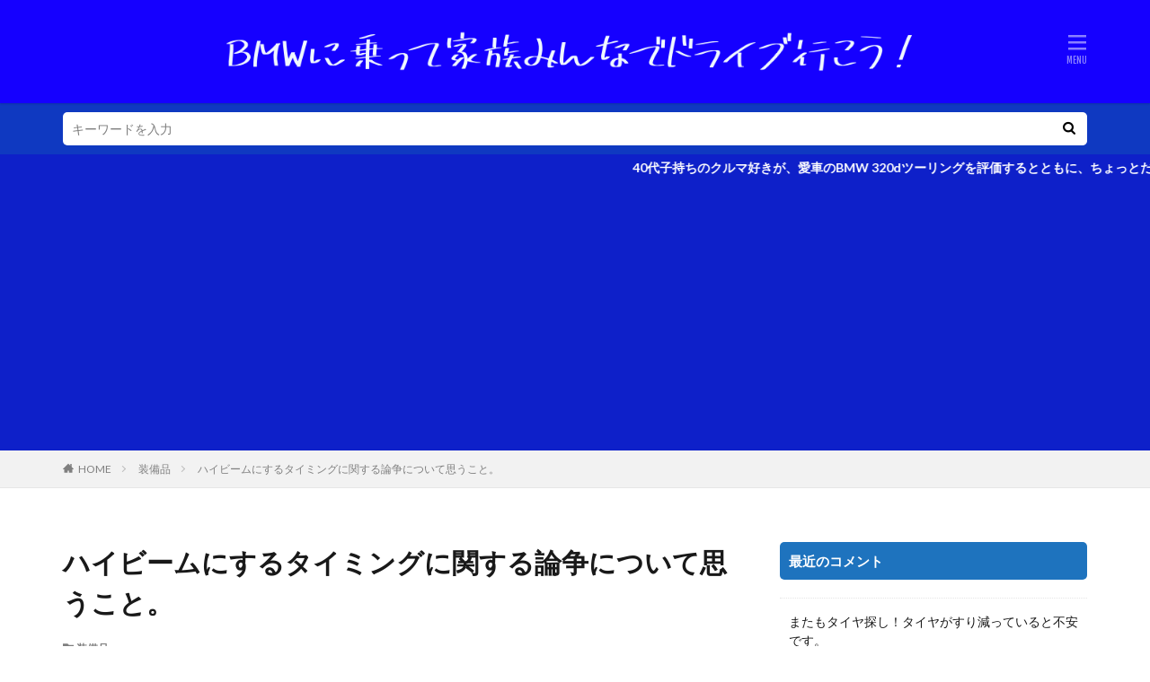

--- FILE ---
content_type: text/html; charset=UTF-8
request_url: https://ponta01.net/high-beam-in-city-center
body_size: 33048
content:

<!DOCTYPE html>

<html dir="ltr" lang="ja" prefix="og: https://ogp.me/ns#" prefix="og: http://ogp.me/ns#" class="t-html 
">

<head prefix="og: http://ogp.me/ns# fb: http://ogp.me/ns/fb# article: http://ogp.me/ns/article#">
<meta charset="UTF-8">
<script type="text/javascript">
(()=>{var e={};e.g=function(){if("object"==typeof globalThis)return globalThis;try{return this||new Function("return this")()}catch(e){if("object"==typeof window)return window}}(),function({ampUrl:n,isCustomizePreview:t,isAmpDevMode:r,noampQueryVarName:o,noampQueryVarValue:s,disabledStorageKey:i,mobileUserAgents:a,regexRegex:c}){if("undefined"==typeof sessionStorage)return;const d=new RegExp(c);if(!a.some((e=>{const n=e.match(d);return!(!n||!new RegExp(n[1],n[2]).test(navigator.userAgent))||navigator.userAgent.includes(e)})))return;e.g.addEventListener("DOMContentLoaded",(()=>{const e=document.getElementById("amp-mobile-version-switcher");if(!e)return;e.hidden=!1;const n=e.querySelector("a[href]");n&&n.addEventListener("click",(()=>{sessionStorage.removeItem(i)}))}));const g=r&&["paired-browsing-non-amp","paired-browsing-amp"].includes(window.name);if(sessionStorage.getItem(i)||t||g)return;const u=new URL(location.href),m=new URL(n);m.hash=u.hash,u.searchParams.has(o)&&s===u.searchParams.get(o)?sessionStorage.setItem(i,"1"):m.href!==u.href&&(window.stop(),location.replace(m.href))}({"ampUrl":"https:\/\/ponta01.net\/high-beam-in-city-center\/amp","noampQueryVarName":"noamp","noampQueryVarValue":"mobile","disabledStorageKey":"amp_mobile_redirect_disabled","mobileUserAgents":["Mobile","Android","Silk\/","Kindle","BlackBerry","Opera Mini","Opera Mobi"],"regexRegex":"^\\\/((?:.|\\n)+)\\\/([i]*)$","isCustomizePreview":false,"isAmpDevMode":false})})();
</script>
<title>ハイビームにするタイミングに関する論争について思うこと。 | BMWに乗って家族みんなでドライブ行こう！</title>

		<!-- All in One SEO 4.9.3 - aioseo.com -->
	<meta name="robots" content="max-image-preview:large" />
	<meta name="author" content="ponta"/>
	<link rel="canonical" href="https://ponta01.net/high-beam-in-city-center" />
	<meta name="generator" content="All in One SEO (AIOSEO) 4.9.3" />
		<meta property="og:locale" content="ja_JP" />
		<meta property="og:site_name" content="BMWに乗って家族みんなでドライブ行こう！ | 40代子持ちのクルマ好きが、愛車のBMW 320dツーリングを評価するとともに、ちょっとだけ日々を楽しくするクルマのある生活の話題をお届けします。" />
		<meta property="og:type" content="article" />
		<meta property="og:title" content="ハイビームにするタイミングに関する論争について思うこと。 | BMWに乗って家族みんなでドライブ行こう！" />
		<meta property="og:url" content="https://ponta01.net/high-beam-in-city-center" />
		<meta property="article:published_time" content="2017-10-06T13:54:24+00:00" />
		<meta property="article:modified_time" content="2021-01-11T09:27:35+00:00" />
		<meta name="twitter:card" content="summary" />
		<meta name="twitter:title" content="ハイビームにするタイミングに関する論争について思うこと。 | BMWに乗って家族みんなでドライブ行こう！" />
		<script type="application/ld+json" class="aioseo-schema">
			{"@context":"https:\/\/schema.org","@graph":[{"@type":"Article","@id":"https:\/\/ponta01.net\/high-beam-in-city-center#article","name":"\u30cf\u30a4\u30d3\u30fc\u30e0\u306b\u3059\u308b\u30bf\u30a4\u30df\u30f3\u30b0\u306b\u95a2\u3059\u308b\u8ad6\u4e89\u306b\u3064\u3044\u3066\u601d\u3046\u3053\u3068\u3002 | BMW\u306b\u4e57\u3063\u3066\u5bb6\u65cf\u307f\u3093\u306a\u3067\u30c9\u30e9\u30a4\u30d6\u884c\u3053\u3046\uff01","headline":"\u30cf\u30a4\u30d3\u30fc\u30e0\u306b\u3059\u308b\u30bf\u30a4\u30df\u30f3\u30b0\u306b\u95a2\u3059\u308b\u8ad6\u4e89\u306b\u3064\u3044\u3066\u601d\u3046\u3053\u3068\u3002","author":{"@id":"https:\/\/ponta01.net\/author\/ponta#author"},"publisher":{"@id":"https:\/\/ponta01.net\/#person"},"image":{"@type":"ImageObject","url":"https:\/\/i0.wp.com\/ponta01.net\/wp-content\/uploads\/2017\/06\/8e35039e97bc02de2cd218823608f012.png?fit=1572%2C942&ssl=1","width":1572,"height":942},"datePublished":"2017-10-06T22:54:24+09:00","dateModified":"2021-01-11T18:27:35+09:00","inLanguage":"ja","commentCount":13,"mainEntityOfPage":{"@id":"https:\/\/ponta01.net\/high-beam-in-city-center#webpage"},"isPartOf":{"@id":"https:\/\/ponta01.net\/high-beam-in-city-center#webpage"},"articleSection":"\u88c5\u5099\u54c1"},{"@type":"BreadcrumbList","@id":"https:\/\/ponta01.net\/high-beam-in-city-center#breadcrumblist","itemListElement":[{"@type":"ListItem","@id":"https:\/\/ponta01.net#listItem","position":1,"name":"Home","item":"https:\/\/ponta01.net","nextItem":{"@type":"ListItem","@id":"https:\/\/ponta01.net\/category\/%e8%a3%85%e5%82%99%e5%93%81#listItem","name":"\u88c5\u5099\u54c1"}},{"@type":"ListItem","@id":"https:\/\/ponta01.net\/category\/%e8%a3%85%e5%82%99%e5%93%81#listItem","position":2,"name":"\u88c5\u5099\u54c1","item":"https:\/\/ponta01.net\/category\/%e8%a3%85%e5%82%99%e5%93%81","nextItem":{"@type":"ListItem","@id":"https:\/\/ponta01.net\/high-beam-in-city-center#listItem","name":"\u30cf\u30a4\u30d3\u30fc\u30e0\u306b\u3059\u308b\u30bf\u30a4\u30df\u30f3\u30b0\u306b\u95a2\u3059\u308b\u8ad6\u4e89\u306b\u3064\u3044\u3066\u601d\u3046\u3053\u3068\u3002"},"previousItem":{"@type":"ListItem","@id":"https:\/\/ponta01.net#listItem","name":"Home"}},{"@type":"ListItem","@id":"https:\/\/ponta01.net\/high-beam-in-city-center#listItem","position":3,"name":"\u30cf\u30a4\u30d3\u30fc\u30e0\u306b\u3059\u308b\u30bf\u30a4\u30df\u30f3\u30b0\u306b\u95a2\u3059\u308b\u8ad6\u4e89\u306b\u3064\u3044\u3066\u601d\u3046\u3053\u3068\u3002","previousItem":{"@type":"ListItem","@id":"https:\/\/ponta01.net\/category\/%e8%a3%85%e5%82%99%e5%93%81#listItem","name":"\u88c5\u5099\u54c1"}}]},{"@type":"Person","@id":"https:\/\/ponta01.net\/#person","name":"ponta","image":{"@type":"ImageObject","@id":"https:\/\/ponta01.net\/high-beam-in-city-center#personImage","url":"https:\/\/secure.gravatar.com\/avatar\/d95f309b75d7f968cca9ae2fceb6c5cb?s=96&d=mm&r=g","width":96,"height":96,"caption":"ponta"}},{"@type":"Person","@id":"https:\/\/ponta01.net\/author\/ponta#author","url":"https:\/\/ponta01.net\/author\/ponta","name":"ponta","image":{"@type":"ImageObject","@id":"https:\/\/ponta01.net\/high-beam-in-city-center#authorImage","url":"https:\/\/secure.gravatar.com\/avatar\/d95f309b75d7f968cca9ae2fceb6c5cb?s=96&d=mm&r=g","width":96,"height":96,"caption":"ponta"}},{"@type":"WebPage","@id":"https:\/\/ponta01.net\/high-beam-in-city-center#webpage","url":"https:\/\/ponta01.net\/high-beam-in-city-center","name":"\u30cf\u30a4\u30d3\u30fc\u30e0\u306b\u3059\u308b\u30bf\u30a4\u30df\u30f3\u30b0\u306b\u95a2\u3059\u308b\u8ad6\u4e89\u306b\u3064\u3044\u3066\u601d\u3046\u3053\u3068\u3002 | BMW\u306b\u4e57\u3063\u3066\u5bb6\u65cf\u307f\u3093\u306a\u3067\u30c9\u30e9\u30a4\u30d6\u884c\u3053\u3046\uff01","inLanguage":"ja","isPartOf":{"@id":"https:\/\/ponta01.net\/#website"},"breadcrumb":{"@id":"https:\/\/ponta01.net\/high-beam-in-city-center#breadcrumblist"},"author":{"@id":"https:\/\/ponta01.net\/author\/ponta#author"},"creator":{"@id":"https:\/\/ponta01.net\/author\/ponta#author"},"image":{"@type":"ImageObject","url":"https:\/\/i0.wp.com\/ponta01.net\/wp-content\/uploads\/2017\/06\/8e35039e97bc02de2cd218823608f012.png?fit=1572%2C942&ssl=1","@id":"https:\/\/ponta01.net\/high-beam-in-city-center\/#mainImage","width":1572,"height":942},"primaryImageOfPage":{"@id":"https:\/\/ponta01.net\/high-beam-in-city-center#mainImage"},"datePublished":"2017-10-06T22:54:24+09:00","dateModified":"2021-01-11T18:27:35+09:00"},{"@type":"WebSite","@id":"https:\/\/ponta01.net\/#website","url":"https:\/\/ponta01.net\/","name":"BMW\u306b\u4e57\u3063\u3066\u5bb6\u65cf\u307f\u3093\u306a\u3067\u30c9\u30e9\u30a4\u30d6\u884c\u3053\u3046\uff01","description":"40\u4ee3\u5b50\u6301\u3061\u306e\u30af\u30eb\u30de\u597d\u304d\u304c\u3001\u611b\u8eca\u306eBMW 320d\u30c4\u30fc\u30ea\u30f3\u30b0\u3092\u8a55\u4fa1\u3059\u308b\u3068\u3068\u3082\u306b\u3001\u3061\u3087\u3063\u3068\u3060\u3051\u65e5\u3005\u3092\u697d\u3057\u304f\u3059\u308b\u30af\u30eb\u30de\u306e\u3042\u308b\u751f\u6d3b\u306e\u8a71\u984c\u3092\u304a\u5c4a\u3051\u3057\u307e\u3059\u3002","inLanguage":"ja","publisher":{"@id":"https:\/\/ponta01.net\/#person"}}]}
		</script>
		<!-- All in One SEO -->

<link rel='dns-prefetch' href='//www.googletagmanager.com' />
<link rel='dns-prefetch' href='//stats.wp.com' />
<link rel='dns-prefetch' href='//v0.wordpress.com' />
<link rel='dns-prefetch' href='//i0.wp.com' />
<link rel='dns-prefetch' href='//c0.wp.com' />
<link rel='dns-prefetch' href='//pagead2.googlesyndication.com' />
<link rel='stylesheet' id='dashicons-css' href='https://c0.wp.com/c/6.3.7/wp-includes/css/dashicons.min.css' type='text/css' media='all' />
<link rel='stylesheet' id='thickbox-css' href='https://c0.wp.com/c/6.3.7/wp-includes/js/thickbox/thickbox.css' type='text/css' media='all' />
<link rel='stylesheet' id='wp-recentcomments-css' href='https://ponta01.net/wp-content/plugins/wp-recentcomments/css/wp-recentcomments.css?ver=2.2.7' type='text/css' media='screen' />
<link rel='stylesheet' id='wp-block-library-css' href='https://c0.wp.com/c/6.3.7/wp-includes/css/dist/block-library/style.min.css' type='text/css' media='all' />
<style id='wp-block-library-inline-css' type='text/css'>
.has-text-align-justify{text-align:justify;}
</style>
<link rel='stylesheet' id='aioseo/css/src/vue/standalone/blocks/table-of-contents/global.scss-css' href='https://ponta01.net/wp-content/plugins/all-in-one-seo-pack/dist/Lite/assets/css/table-of-contents/global.e90f6d47.css?ver=4.9.3' type='text/css' media='all' />
<link rel='stylesheet' id='mediaelement-css' href='https://c0.wp.com/c/6.3.7/wp-includes/js/mediaelement/mediaelementplayer-legacy.min.css' type='text/css' media='all' />
<link rel='stylesheet' id='wp-mediaelement-css' href='https://c0.wp.com/c/6.3.7/wp-includes/js/mediaelement/wp-mediaelement.min.css' type='text/css' media='all' />
<style id='jetpack-sharing-buttons-style-inline-css' type='text/css'>
.jetpack-sharing-buttons__services-list{display:flex;flex-direction:row;flex-wrap:wrap;gap:0;list-style-type:none;margin:5px;padding:0}.jetpack-sharing-buttons__services-list.has-small-icon-size{font-size:12px}.jetpack-sharing-buttons__services-list.has-normal-icon-size{font-size:16px}.jetpack-sharing-buttons__services-list.has-large-icon-size{font-size:24px}.jetpack-sharing-buttons__services-list.has-huge-icon-size{font-size:36px}@media print{.jetpack-sharing-buttons__services-list{display:none!important}}.editor-styles-wrapper .wp-block-jetpack-sharing-buttons{gap:0;padding-inline-start:0}ul.jetpack-sharing-buttons__services-list.has-background{padding:1.25em 2.375em}
</style>
<style id='classic-theme-styles-inline-css' type='text/css'>
/*! This file is auto-generated */
.wp-block-button__link{color:#fff;background-color:#32373c;border-radius:9999px;box-shadow:none;text-decoration:none;padding:calc(.667em + 2px) calc(1.333em + 2px);font-size:1.125em}.wp-block-file__button{background:#32373c;color:#fff;text-decoration:none}
</style>
<style id='global-styles-inline-css' type='text/css'>
body{--wp--preset--color--black: #000000;--wp--preset--color--cyan-bluish-gray: #abb8c3;--wp--preset--color--white: #ffffff;--wp--preset--color--pale-pink: #f78da7;--wp--preset--color--vivid-red: #cf2e2e;--wp--preset--color--luminous-vivid-orange: #ff6900;--wp--preset--color--luminous-vivid-amber: #fcb900;--wp--preset--color--light-green-cyan: #7bdcb5;--wp--preset--color--vivid-green-cyan: #00d084;--wp--preset--color--pale-cyan-blue: #8ed1fc;--wp--preset--color--vivid-cyan-blue: #0693e3;--wp--preset--color--vivid-purple: #9b51e0;--wp--preset--gradient--vivid-cyan-blue-to-vivid-purple: linear-gradient(135deg,rgba(6,147,227,1) 0%,rgb(155,81,224) 100%);--wp--preset--gradient--light-green-cyan-to-vivid-green-cyan: linear-gradient(135deg,rgb(122,220,180) 0%,rgb(0,208,130) 100%);--wp--preset--gradient--luminous-vivid-amber-to-luminous-vivid-orange: linear-gradient(135deg,rgba(252,185,0,1) 0%,rgba(255,105,0,1) 100%);--wp--preset--gradient--luminous-vivid-orange-to-vivid-red: linear-gradient(135deg,rgba(255,105,0,1) 0%,rgb(207,46,46) 100%);--wp--preset--gradient--very-light-gray-to-cyan-bluish-gray: linear-gradient(135deg,rgb(238,238,238) 0%,rgb(169,184,195) 100%);--wp--preset--gradient--cool-to-warm-spectrum: linear-gradient(135deg,rgb(74,234,220) 0%,rgb(151,120,209) 20%,rgb(207,42,186) 40%,rgb(238,44,130) 60%,rgb(251,105,98) 80%,rgb(254,248,76) 100%);--wp--preset--gradient--blush-light-purple: linear-gradient(135deg,rgb(255,206,236) 0%,rgb(152,150,240) 100%);--wp--preset--gradient--blush-bordeaux: linear-gradient(135deg,rgb(254,205,165) 0%,rgb(254,45,45) 50%,rgb(107,0,62) 100%);--wp--preset--gradient--luminous-dusk: linear-gradient(135deg,rgb(255,203,112) 0%,rgb(199,81,192) 50%,rgb(65,88,208) 100%);--wp--preset--gradient--pale-ocean: linear-gradient(135deg,rgb(255,245,203) 0%,rgb(182,227,212) 50%,rgb(51,167,181) 100%);--wp--preset--gradient--electric-grass: linear-gradient(135deg,rgb(202,248,128) 0%,rgb(113,206,126) 100%);--wp--preset--gradient--midnight: linear-gradient(135deg,rgb(2,3,129) 0%,rgb(40,116,252) 100%);--wp--preset--font-size--small: 13px;--wp--preset--font-size--medium: 20px;--wp--preset--font-size--large: 36px;--wp--preset--font-size--x-large: 42px;--wp--preset--spacing--20: 0.44rem;--wp--preset--spacing--30: 0.67rem;--wp--preset--spacing--40: 1rem;--wp--preset--spacing--50: 1.5rem;--wp--preset--spacing--60: 2.25rem;--wp--preset--spacing--70: 3.38rem;--wp--preset--spacing--80: 5.06rem;--wp--preset--shadow--natural: 6px 6px 9px rgba(0, 0, 0, 0.2);--wp--preset--shadow--deep: 12px 12px 50px rgba(0, 0, 0, 0.4);--wp--preset--shadow--sharp: 6px 6px 0px rgba(0, 0, 0, 0.2);--wp--preset--shadow--outlined: 6px 6px 0px -3px rgba(255, 255, 255, 1), 6px 6px rgba(0, 0, 0, 1);--wp--preset--shadow--crisp: 6px 6px 0px rgba(0, 0, 0, 1);}:where(.is-layout-flex){gap: 0.5em;}:where(.is-layout-grid){gap: 0.5em;}body .is-layout-flow > .alignleft{float: left;margin-inline-start: 0;margin-inline-end: 2em;}body .is-layout-flow > .alignright{float: right;margin-inline-start: 2em;margin-inline-end: 0;}body .is-layout-flow > .aligncenter{margin-left: auto !important;margin-right: auto !important;}body .is-layout-constrained > .alignleft{float: left;margin-inline-start: 0;margin-inline-end: 2em;}body .is-layout-constrained > .alignright{float: right;margin-inline-start: 2em;margin-inline-end: 0;}body .is-layout-constrained > .aligncenter{margin-left: auto !important;margin-right: auto !important;}body .is-layout-constrained > :where(:not(.alignleft):not(.alignright):not(.alignfull)){max-width: var(--wp--style--global--content-size);margin-left: auto !important;margin-right: auto !important;}body .is-layout-constrained > .alignwide{max-width: var(--wp--style--global--wide-size);}body .is-layout-flex{display: flex;}body .is-layout-flex{flex-wrap: wrap;align-items: center;}body .is-layout-flex > *{margin: 0;}body .is-layout-grid{display: grid;}body .is-layout-grid > *{margin: 0;}:where(.wp-block-columns.is-layout-flex){gap: 2em;}:where(.wp-block-columns.is-layout-grid){gap: 2em;}:where(.wp-block-post-template.is-layout-flex){gap: 1.25em;}:where(.wp-block-post-template.is-layout-grid){gap: 1.25em;}.has-black-color{color: var(--wp--preset--color--black) !important;}.has-cyan-bluish-gray-color{color: var(--wp--preset--color--cyan-bluish-gray) !important;}.has-white-color{color: var(--wp--preset--color--white) !important;}.has-pale-pink-color{color: var(--wp--preset--color--pale-pink) !important;}.has-vivid-red-color{color: var(--wp--preset--color--vivid-red) !important;}.has-luminous-vivid-orange-color{color: var(--wp--preset--color--luminous-vivid-orange) !important;}.has-luminous-vivid-amber-color{color: var(--wp--preset--color--luminous-vivid-amber) !important;}.has-light-green-cyan-color{color: var(--wp--preset--color--light-green-cyan) !important;}.has-vivid-green-cyan-color{color: var(--wp--preset--color--vivid-green-cyan) !important;}.has-pale-cyan-blue-color{color: var(--wp--preset--color--pale-cyan-blue) !important;}.has-vivid-cyan-blue-color{color: var(--wp--preset--color--vivid-cyan-blue) !important;}.has-vivid-purple-color{color: var(--wp--preset--color--vivid-purple) !important;}.has-black-background-color{background-color: var(--wp--preset--color--black) !important;}.has-cyan-bluish-gray-background-color{background-color: var(--wp--preset--color--cyan-bluish-gray) !important;}.has-white-background-color{background-color: var(--wp--preset--color--white) !important;}.has-pale-pink-background-color{background-color: var(--wp--preset--color--pale-pink) !important;}.has-vivid-red-background-color{background-color: var(--wp--preset--color--vivid-red) !important;}.has-luminous-vivid-orange-background-color{background-color: var(--wp--preset--color--luminous-vivid-orange) !important;}.has-luminous-vivid-amber-background-color{background-color: var(--wp--preset--color--luminous-vivid-amber) !important;}.has-light-green-cyan-background-color{background-color: var(--wp--preset--color--light-green-cyan) !important;}.has-vivid-green-cyan-background-color{background-color: var(--wp--preset--color--vivid-green-cyan) !important;}.has-pale-cyan-blue-background-color{background-color: var(--wp--preset--color--pale-cyan-blue) !important;}.has-vivid-cyan-blue-background-color{background-color: var(--wp--preset--color--vivid-cyan-blue) !important;}.has-vivid-purple-background-color{background-color: var(--wp--preset--color--vivid-purple) !important;}.has-black-border-color{border-color: var(--wp--preset--color--black) !important;}.has-cyan-bluish-gray-border-color{border-color: var(--wp--preset--color--cyan-bluish-gray) !important;}.has-white-border-color{border-color: var(--wp--preset--color--white) !important;}.has-pale-pink-border-color{border-color: var(--wp--preset--color--pale-pink) !important;}.has-vivid-red-border-color{border-color: var(--wp--preset--color--vivid-red) !important;}.has-luminous-vivid-orange-border-color{border-color: var(--wp--preset--color--luminous-vivid-orange) !important;}.has-luminous-vivid-amber-border-color{border-color: var(--wp--preset--color--luminous-vivid-amber) !important;}.has-light-green-cyan-border-color{border-color: var(--wp--preset--color--light-green-cyan) !important;}.has-vivid-green-cyan-border-color{border-color: var(--wp--preset--color--vivid-green-cyan) !important;}.has-pale-cyan-blue-border-color{border-color: var(--wp--preset--color--pale-cyan-blue) !important;}.has-vivid-cyan-blue-border-color{border-color: var(--wp--preset--color--vivid-cyan-blue) !important;}.has-vivid-purple-border-color{border-color: var(--wp--preset--color--vivid-purple) !important;}.has-vivid-cyan-blue-to-vivid-purple-gradient-background{background: var(--wp--preset--gradient--vivid-cyan-blue-to-vivid-purple) !important;}.has-light-green-cyan-to-vivid-green-cyan-gradient-background{background: var(--wp--preset--gradient--light-green-cyan-to-vivid-green-cyan) !important;}.has-luminous-vivid-amber-to-luminous-vivid-orange-gradient-background{background: var(--wp--preset--gradient--luminous-vivid-amber-to-luminous-vivid-orange) !important;}.has-luminous-vivid-orange-to-vivid-red-gradient-background{background: var(--wp--preset--gradient--luminous-vivid-orange-to-vivid-red) !important;}.has-very-light-gray-to-cyan-bluish-gray-gradient-background{background: var(--wp--preset--gradient--very-light-gray-to-cyan-bluish-gray) !important;}.has-cool-to-warm-spectrum-gradient-background{background: var(--wp--preset--gradient--cool-to-warm-spectrum) !important;}.has-blush-light-purple-gradient-background{background: var(--wp--preset--gradient--blush-light-purple) !important;}.has-blush-bordeaux-gradient-background{background: var(--wp--preset--gradient--blush-bordeaux) !important;}.has-luminous-dusk-gradient-background{background: var(--wp--preset--gradient--luminous-dusk) !important;}.has-pale-ocean-gradient-background{background: var(--wp--preset--gradient--pale-ocean) !important;}.has-electric-grass-gradient-background{background: var(--wp--preset--gradient--electric-grass) !important;}.has-midnight-gradient-background{background: var(--wp--preset--gradient--midnight) !important;}.has-small-font-size{font-size: var(--wp--preset--font-size--small) !important;}.has-medium-font-size{font-size: var(--wp--preset--font-size--medium) !important;}.has-large-font-size{font-size: var(--wp--preset--font-size--large) !important;}.has-x-large-font-size{font-size: var(--wp--preset--font-size--x-large) !important;}
.wp-block-navigation a:where(:not(.wp-element-button)){color: inherit;}
:where(.wp-block-post-template.is-layout-flex){gap: 1.25em;}:where(.wp-block-post-template.is-layout-grid){gap: 1.25em;}
:where(.wp-block-columns.is-layout-flex){gap: 2em;}:where(.wp-block-columns.is-layout-grid){gap: 2em;}
.wp-block-pullquote{font-size: 1.5em;line-height: 1.6;}
</style>
<link rel='stylesheet' id='contact-form-7-css' href='https://ponta01.net/wp-content/plugins/contact-form-7/includes/css/styles.css?ver=5.9.8' type='text/css' media='all' />
<link rel='stylesheet' id='toc-screen-css' href='https://ponta01.net/wp-content/plugins/table-of-contents-plus/screen.min.css?ver=2411.1' type='text/css' media='all' />
<link rel='stylesheet' id='jetpack_css-css' href='https://c0.wp.com/p/jetpack/13.3.2/css/jetpack.css' type='text/css' media='all' />
<script src='https://c0.wp.com/c/6.3.7/wp-includes/js/jquery/jquery.min.js' id='jquery-core-js'></script>
<script src='https://c0.wp.com/c/6.3.7/wp-includes/js/jquery/jquery-migrate.min.js' id='jquery-migrate-js'></script>

<!-- Site Kit によって追加された Google タグ（gtag.js）スニペット -->
<!-- Google アナリティクス スニペット (Site Kit が追加) -->
<script src='https://www.googletagmanager.com/gtag/js?id=G-XEMQ7KC5XP' id='google_gtagjs-js' async></script>
<script id="google_gtagjs-js-after" type="text/javascript">
window.dataLayer = window.dataLayer || [];function gtag(){dataLayer.push(arguments);}
gtag("set","linker",{"domains":["ponta01.net"]});
gtag("js", new Date());
gtag("set", "developer_id.dZTNiMT", true);
gtag("config", "G-XEMQ7KC5XP");
</script>
<link rel="https://api.w.org/" href="https://ponta01.net/wp-json/" /><link rel="alternate" type="application/json" href="https://ponta01.net/wp-json/wp/v2/posts/5216" /><link rel="alternate" type="application/json+oembed" href="https://ponta01.net/wp-json/oembed/1.0/embed?url=https%3A%2F%2Fponta01.net%2Fhigh-beam-in-city-center" />
<link rel="alternate" type="text/xml+oembed" href="https://ponta01.net/wp-json/oembed/1.0/embed?url=https%3A%2F%2Fponta01.net%2Fhigh-beam-in-city-center&#038;format=xml" />
<meta name="generator" content="Site Kit by Google 1.170.0" /><link rel="alternate" type="text/html" media="only screen and (max-width: 640px)" href="https://ponta01.net/high-beam-in-city-center/amp">	<style>img#wpstats{display:none}</style>
		<link class="css-async" rel href="https://ponta01.net/wp-content/themes/the-thor/css/icon.min.css">
<link class="css-async" rel href="https://fonts.googleapis.com/css?family=Lato:100,300,400,700,900">
<link class="css-async" rel href="https://fonts.googleapis.com/css?family=Fjalla+One">
<link rel="stylesheet" href="https://fonts.googleapis.com/css?family=Noto+Sans+JP:100,200,300,400,500,600,700,800,900">
<link rel="stylesheet" href="https://ponta01.net/wp-content/themes/the-thor/style.min.css">
<link class="css-async" rel href="https://ponta01.net/wp-content/themes/the-thor-child/style-user.css?1607876239">
<link rel="canonical" href="https://ponta01.net/high-beam-in-city-center" />
<script src="https://ajax.googleapis.com/ajax/libs/jquery/1.12.4/jquery.min.js"></script>
<meta http-equiv="X-UA-Compatible" content="IE=edge">
<meta name="viewport" content="width=device-width, initial-scale=1, viewport-fit=cover"/>
<style>
.widget.widget_nav_menu ul.menu{border-color: rgba(30,115,190,0.15);}.widget.widget_nav_menu ul.menu li{border-color: rgba(30,115,190,0.75);}.widget.widget_nav_menu ul.menu .sub-menu li{border-color: rgba(30,115,190,0.15);}.widget.widget_nav_menu ul.menu .sub-menu li .sub-menu li:first-child{border-color: rgba(30,115,190,0.15);}.widget.widget_nav_menu ul.menu li a:hover{background-color: rgba(30,115,190,0.75);}.widget.widget_nav_menu ul.menu .current-menu-item > a{background-color: rgba(30,115,190,0.75);}.widget.widget_nav_menu ul.menu li .sub-menu li a:before {color:#1e73be;}.widget.widget_nav_menu ul.menu li a{background-color:#1e73be;}.widget.widget_nav_menu ul.menu .sub-menu a:hover{color:#1e73be;}.widget.widget_nav_menu ul.menu .sub-menu .current-menu-item a{color:#1e73be;}.widget.widget_categories ul{border-color: rgba(30,115,190,0.15);}.widget.widget_categories ul li{border-color: rgba(30,115,190,0.75);}.widget.widget_categories ul .children li{border-color: rgba(30,115,190,0.15);}.widget.widget_categories ul .children li .children li:first-child{border-color: rgba(30,115,190,0.15);}.widget.widget_categories ul li a:hover{background-color: rgba(30,115,190,0.75);}.widget.widget_categories ul .current-menu-item > a{background-color: rgba(30,115,190,0.75);}.widget.widget_categories ul li .children li a:before {color:#1e73be;}.widget.widget_categories ul li a{background-color:#1e73be;}.widget.widget_categories ul .children a:hover{color:#1e73be;}.widget.widget_categories ul .children .current-menu-item a{color:#1e73be;}.widgetSearch__input:hover{border-color:#1e73be;}.widgetCatTitle{background-color:#1e73be;}.widgetCatTitle__inner{background-color:#1e73be;}.widgetSearch__submit:hover{background-color:#1e73be;}.widgetProfile__sns{background-color:#1e73be;}.widget.widget_calendar .calendar_wrap tbody a:hover{background-color:#1e73be;}.widget ul li a:hover{color:#1e73be;}.widget.widget_rss .rsswidget:hover{color:#1e73be;}.widget.widget_tag_cloud a:hover{background-color:#1e73be;}.widget select:hover{border-color:#1e73be;}.widgetSearch__checkLabel:hover:after{border-color:#1e73be;}.widgetSearch__check:checked .widgetSearch__checkLabel:before, .widgetSearch__check:checked + .widgetSearch__checkLabel:before{border-color:#1e73be;}.widgetTab__item.current{border-top-color:#1e73be;}.widgetTab__item:hover{border-top-color:#1e73be;}.searchHead__title{background-color:#1e73be;}.searchHead__submit:hover{color:#1e73be;}.menuBtn__close:hover{color:#1e73be;}.menuBtn__link:hover{color:#1e73be;}@media only screen and (min-width: 992px){.menuBtn__link {background-color:#1e73be;}}.t-headerCenter .menuBtn__link:hover{color:#1e73be;}.searchBtn__close:hover{color:#1e73be;}.searchBtn__link:hover{color:#1e73be;}.breadcrumb__item a:hover{color:#1e73be;}.pager__item{color:#1e73be;}.pager__item:hover, .pager__item-current{background-color:#1e73be; color:#fff;}.page-numbers{color:#1e73be;}.page-numbers:hover, .page-numbers.current{background-color:#1e73be; color:#fff;}.pagePager__item{color:#1e73be;}.pagePager__item:hover, .pagePager__item-current{background-color:#1e73be; color:#fff;}.heading a:hover{color:#1e73be;}.eyecatch__cat{background-color:#1e73be;}.the__category{background-color:#1e73be;}.dateList__item a:hover{color:#1e73be;}.controllerFooter__item:last-child{background-color:#1e73be;}.controllerFooter__close{background-color:#1e73be;}.bottomFooter__topBtn{background-color:#1e73be;}.mask-color{background-color:#1e73be;}.mask-colorgray{background-color:#1e73be;}.pickup3__item{background-color:#1e73be;}.categoryBox__title{color:#1e73be;}.comments__list .comment-meta{background-color:#1e73be;}.comment-respond .submit{background-color:#1e73be;}.prevNext__pop{background-color:#1e73be;}.swiper-pagination-bullet-active{background-color:#1e73be;}.swiper-slider .swiper-button-next, .swiper-slider .swiper-container-rtl .swiper-button-prev, .swiper-slider .swiper-button-prev, .swiper-slider .swiper-container-rtl .swiper-button-next	{background-color:#1e73be;}.searchHead{background-color:#0f39c1;}.infoHead{background-color:#0e20c9;}.t-headerColor .l-header{background-color:#1500ff;}.t-headerColor .globalNavi::before{background: -webkit-gradient(linear,left top,right top,color-stop(0%,rgba(255,255,255,0)),color-stop(100%,#1500ff));}.t-headerColor .subNavi__link-pickup:hover{color:#1500ff;}.snsFooter{background-color:#1e73be}.widget-main .heading.heading-widget{background-color:#1e73be}.widget-main .heading.heading-widgetsimple{background-color:#1e73be}.widget-main .heading.heading-widgetsimplewide{background-color:#1e73be}.widget-main .heading.heading-widgetwide{background-color:#1e73be}.widget-main .heading.heading-widgetbottom:before{border-color:#1e73be}.widget-main .heading.heading-widgetborder{border-color:#1e73be}.widget-main .heading.heading-widgetborder::before,.widget-main .heading.heading-widgetborder::after{background-color:#1e73be}.widget-side .heading.heading-widget{background-color:#1e73be}.widget-side .heading.heading-widgetsimple{background-color:#1e73be}.widget-side .heading.heading-widgetsimplewide{background-color:#1e73be}.widget-side .heading.heading-widgetwide{background-color:#1e73be}.widget-side .heading.heading-widgetbottom:before{border-color:#1e73be}.widget-side .heading.heading-widgetborder{border-color:#1e73be}.widget-side .heading.heading-widgetborder::before,.widget-side .heading.heading-widgetborder::after{background-color:#1e73be}.widget-foot .heading.heading-widget{background-color:#1e73be}.widget-foot .heading.heading-widgetsimple{background-color:#1e73be}.widget-foot .heading.heading-widgetsimplewide{background-color:#1e73be}.widget-foot .heading.heading-widgetwide{background-color:#1e73be}.widget-foot .heading.heading-widgetbottom:before{border-color:#1e73be}.widget-foot .heading.heading-widgetborder{border-color:#1e73be}.widget-foot .heading.heading-widgetborder::before,.widget-foot .heading.heading-widgetborder::after{background-color:#1e73be}.widget-menu .heading.heading-widget{background-color:#1e73be}.widget-menu .heading.heading-widgetsimple{background-color:#1e73be}.widget-menu .heading.heading-widgetsimplewide{background-color:#1e73be}.widget-menu .heading.heading-widgetwide{background-color:#1e73be}.widget-menu .heading.heading-widgetbottom:before{border-color:#1e73be}.widget-menu .heading.heading-widgetborder{border-color:#1e73be}.widget-menu .heading.heading-widgetborder::before,.widget-menu .heading.heading-widgetborder::after{background-color:#1e73be}.swiper-slider{height: 180px;}@media only screen and (min-width: 768px){.swiper-slider {height: 480px;}}.rankingBox__bg{background-color:#1e73be}.commonCtr__bg.mask.mask-color{background-color:#1e73be}.the__ribbon{background-color:#1e73be}.the__ribbon:after{border-left-color:#1e73be; border-right-color:#1e73be}.eyecatch__link.eyecatch__link-mask:hover::after{content: "[ DETAIL ]";}.eyecatch__link.eyecatch__link-maskzoom:hover::after{content: "[ DETAIL ]";}.eyecatch__link.eyecatch__link-maskzoomrotate:hover::after{content: "[ DETAIL ]";}.content .afTagBox__btnDetail{background-color:#1e73be;}.widget .widgetAfTag__btnDetail{background-color:#1e73be;}.content .afTagBox__btnAf{background-color:#1e73be;}.widget .widgetAfTag__btnAf{background-color:#1e73be;}.content a{color:#1e73be;}.phrase a{color:#1e73be;}.content .sitemap li a:hover{color:#1e73be;}.content h2 a:hover,.content h3 a:hover,.content h4 a:hover,.content h5 a:hover{color:#1e73be;}.content ul.menu li a:hover{color:#1e73be;}.content .es-LiconBox:before{background-color:#a83f3f;}.content .es-LiconCircle:before{background-color:#a83f3f;}.content .es-BTiconBox:before{background-color:#a83f3f;}.content .es-BTiconCircle:before{background-color:#a83f3f;}.content .es-BiconObi{border-color:#a83f3f;}.content .es-BiconCorner:before{background-color:#a83f3f;}.content .es-BiconCircle:before{background-color:#a83f3f;}.content .es-BmarkHatena::before{background-color:#005293;}.content .es-BmarkExcl::before{background-color:#b60105;}.content .es-BmarkQ::before{background-color:#005293;}.content .es-BmarkQ::after{border-top-color:#005293;}.content .es-BmarkA::before{color:#b60105;}.content .es-BsubTradi::before{color:#ffffff;background-color:#b60105;border-color:#b60105;}.btn__link-primary{color:#ffffff; background-color:#3f3f3f;}.content .btn__link-primary{color:#ffffff; background-color:#3f3f3f;}.searchBtn__contentInner .btn__link-search{color:#ffffff; background-color:#3f3f3f;}.btn__link-secondary{color:#ffffff; background-color:#3f3f3f;}.content .btn__link-secondary{color:#ffffff; background-color:#3f3f3f;}.btn__link-search{color:#ffffff; background-color:#3f3f3f;}.btn__link-normal{color:#3f3f3f;}.content .btn__link-normal{color:#3f3f3f;}.btn__link-normal:hover{background-color:#3f3f3f;}.content .btn__link-normal:hover{background-color:#3f3f3f;}.comments__list .comment-reply-link{color:#3f3f3f;}.comments__list .comment-reply-link:hover{background-color:#3f3f3f;}@media only screen and (min-width: 992px){.subNavi__link-pickup{color:#3f3f3f;}}@media only screen and (min-width: 992px){.subNavi__link-pickup:hover{background-color:#3f3f3f;}}.content h2{color:#191919}.content h3{color:#191919}.content h4{color:#191919}.content h5{color:#191919}.content ul > li::before{color:#a83f3f;}.content ul{color:#191919;}.content ol > li::before{color:#a83f3f; border-color:#a83f3f;}.content ol > li > ol > li::before{background-color:#a83f3f; border-color:#a83f3f;}.content ol > li > ol > li > ol > li::before{color:#a83f3f; border-color:#a83f3f;}.content ol{color:#191919;}.content .balloon .balloon__text{color:#191919; background-color:#f2f2f2;}.content .balloon .balloon__text-left:before{border-left-color:#f2f2f2;}.content .balloon .balloon__text-right:before{border-right-color:#f2f2f2;}.content .balloon-boder .balloon__text{color:#191919; background-color:#ffffff;  border-color:#d8d8d8;}.content .balloon-boder .balloon__text-left:before{border-left-color:#d8d8d8;}.content .balloon-boder .balloon__text-left:after{border-left-color:#ffffff;}.content .balloon-boder .balloon__text-right:before{border-right-color:#d8d8d8;}.content .balloon-boder .balloon__text-right:after{border-right-color:#ffffff;}.content blockquote{color:#191919; background-color:#f2f2f2;}.content blockquote::before{color:#d8d8d8;}.content table{color:#191919; border-top-color:#E5E5E5; border-left-color:#E5E5E5;}.content table th{background:#7f7f7f; color:#ffffff; ;border-right-color:#E5E5E5; border-bottom-color:#E5E5E5;}.content table td{background:#ffffff; ;border-right-color:#E5E5E5; border-bottom-color:#E5E5E5;}.content table tr:nth-child(odd) td{background-color:#f2f2f2;}
</style>

<!-- Site Kit が追加した Google AdSense メタタグ -->
<meta name="google-adsense-platform-account" content="ca-host-pub-2644536267352236">
<meta name="google-adsense-platform-domain" content="sitekit.withgoogle.com">
<!-- Site Kit が追加した End Google AdSense メタタグ -->
<link rel="amphtml" href="https://ponta01.net/high-beam-in-city-center/amp">
<!-- Google AdSense スニペット (Site Kit が追加) -->
<script async="async" src="https://pagead2.googlesyndication.com/pagead/js/adsbygoogle.js?client=ca-pub-2830205802518139&amp;host=ca-host-pub-2644536267352236" crossorigin="anonymous" type="text/javascript"></script>

<!-- (ここまで) Google AdSense スニペット (Site Kit が追加) -->
<style>#amp-mobile-version-switcher{left:0;position:absolute;width:100%;z-index:100}#amp-mobile-version-switcher>a{background-color:#444;border:0;color:#eaeaea;display:block;font-family:-apple-system,BlinkMacSystemFont,Segoe UI,Roboto,Oxygen-Sans,Ubuntu,Cantarell,Helvetica Neue,sans-serif;font-size:16px;font-weight:600;padding:15px 0;text-align:center;-webkit-text-decoration:none;text-decoration:none}#amp-mobile-version-switcher>a:active,#amp-mobile-version-switcher>a:focus,#amp-mobile-version-switcher>a:hover{-webkit-text-decoration:underline;text-decoration:underline}</style><style id="sccss"></style><meta property="og:site_name" content="BMWに乗って家族みんなでドライブ行こう！" />
<meta property="og:type" content="article" />
<meta property="og:title" content="ハイビームにするタイミングに関する論争について思うこと。" />
<meta property="og:description" content="最近、何かと「ハイビーム」に関しての論争が盛んですよね。しかしどうも核心をついていない気が個人的にはしていますので、僭越ながら私が思うことを述べさせて頂きたいと思います。 まずは今流行りのハイビーム論争を手短に。 まあ、趣旨としては「もっと" />
<meta property="og:url" content="https://ponta01.net/high-beam-in-city-center" />
<meta property="og:image" content="https://i0.wp.com/ponta01.net/wp-content/uploads/2017/06/8e35039e97bc02de2cd218823608f012.png?fit=768%2C460&ssl=1" />
<meta name="twitter:card" content="summary" />
<meta name="twitter:site" content="@" />


</head>
<body class="t-hiragino t-logoSp25 t-logoPc50 t-headerCenter t-headerColor" id="top">


  <!--l-header-->
  <header class="l-header l-header-shadow">
    <div class="container container-header">

      <!--logo-->
			<p class="siteTitle">
				<a class="siteTitle__link" href="https://ponta01.net" data-wpel-link="internal">
											<img class="siteTitle__logo" src="https://i0.wp.com/ponta01.net/wp-content/uploads/2020/12/freefont_logo_851mkpop_001-2.png?fit=1980%2C124&ssl=1" alt="BMWに乗って家族みんなでドライブ行こう！" width="1980" height="124" >
					        </a>
      </p>      <!--/logo-->


      

			

      

            <!--menuBtn-->
			<div class="menuBtn menuBtn-right ">
        <input class="menuBtn__checkbox" id="menuBtn-checkbox" type="checkbox">
        <label class="menuBtn__link menuBtn__link-text icon-menu" for="menuBtn-checkbox"></label>
        <label class="menuBtn__unshown" for="menuBtn-checkbox"></label>
        <div class="menuBtn__content">
          <div class="menuBtn__scroll">
            <label class="menuBtn__close" for="menuBtn-checkbox"><i class="icon-close"></i>CLOSE</label>
            <div class="menuBtn__contentInner">
																						            </div>
          </div>
        </div>
			</div>
			<!--/menuBtn-->
      
    </div>
  </header>
  <!--/l-header-->


  <!--l-headerBottom-->
  <div class="l-headerBottom">

    			<!--searchHead-->
			<div class="searchHead">

				<div class="container container-searchHead">
										<div class="searchHead__search searchHead__search-100">
						<form class="searchHead__form" method="get" target="_top" action="https://ponta01.net/">
	            <input class="searchHead__input" type="text" maxlength="50" name="s" placeholder="キーワードを入力" value="">
	            <button class="searchHead__submit icon-search" type="submit" value="search"></button>
	          </form>
					</div>
				</div>
			</div>
			<!--/searchHead-->
    
			    <div class="wider">
	      <!--infoHead-->
	      <div class="infoHead">
	        <span class="infoHead__text">	          40代子持ちのクルマ好きが、愛車のBMW 320dツーリングを評価するとともに、ちょっとだけ日々を楽しくするクルマのある生活の話題をお届けします。	        </span>	      </div>
	      <!--/infoHead-->
	    </div>
	  
	  
  </div>
  <!--l-headerBottom-->

  
  <div class="wider">
    <div class="breadcrumb"><ul class="breadcrumb__list container"><li class="breadcrumb__item icon-home"><a href="https://ponta01.net" data-wpel-link="internal">HOME</a></li><li class="breadcrumb__item"><a href="https://ponta01.net/category/%e8%a3%85%e5%82%99%e5%93%81" data-wpel-link="internal">装備品</a></li><li class="breadcrumb__item breadcrumb__item-current"><a href="https://ponta01.net/high-beam-in-city-center" data-wpel-link="internal">ハイビームにするタイミングに関する論争について思うこと。</a></li></ul></div>  </div>





  <!--l-wrapper-->
  <div class="l-wrapper">

    <!--l-main-->
        <main class="l-main">





      <div class="dividerBottom">


              <h1 class="heading heading-primary">ハイビームにするタイミングに関する論争について思うこと。</h1>

        <ul class="dateList dateList-main">
                                <li class="dateList__item icon-folder"><a href="https://ponta01.net/category/%e8%a3%85%e5%82%99%e5%93%81" rel="category tag" data-wpel-link="internal">装備品</a></li>
		                              </ul>

                <div class="eyecatch eyecatch-main">
          <span class="eyecatch__cat eyecatch__cat-big cc-bg13"><a href="https://ponta01.net/category/%e8%a3%85%e5%82%99%e5%93%81" data-wpel-link="internal">装備品</a></span>          <span class="eyecatch__link">
                      <img width="768" height="460" src="https://ponta01.net/wp-content/themes/the-thor/img/dummy.gif" data-layzr="https://i0.wp.com/ponta01.net/wp-content/uploads/2017/06/8e35039e97bc02de2cd218823608f012.png?fit=768%2C460&amp;ssl=1" class="attachment-icatch768 size-icatch768 wp-post-image" alt="" decoding="async" data-attachment-id="4526" data-permalink="https://ponta01.net/bmw-drl/%e3%82%b9%e3%82%af%e3%83%aa%e3%83%bc%e3%83%b3%e3%82%b7%e3%83%a7%e3%83%83%e3%83%88-2017-06-16-23-00-17" data-orig-file="https://i0.wp.com/ponta01.net/wp-content/uploads/2017/06/8e35039e97bc02de2cd218823608f012.png?fit=1572%2C942&amp;ssl=1" data-orig-size="1572,942" data-comments-opened="1" data-image-meta="{&quot;aperture&quot;:&quot;0&quot;,&quot;credit&quot;:&quot;&quot;,&quot;camera&quot;:&quot;&quot;,&quot;caption&quot;:&quot;&quot;,&quot;created_timestamp&quot;:&quot;0&quot;,&quot;copyright&quot;:&quot;&quot;,&quot;focal_length&quot;:&quot;0&quot;,&quot;iso&quot;:&quot;0&quot;,&quot;shutter_speed&quot;:&quot;0&quot;,&quot;title&quot;:&quot;&quot;,&quot;orientation&quot;:&quot;0&quot;}" data-image-title="スクリーンショット 2017-06-16 23.00.17" data-image-description="" data-image-caption="" data-medium-file="https://i0.wp.com/ponta01.net/wp-content/uploads/2017/06/8e35039e97bc02de2cd218823608f012.png?fit=300%2C180&amp;ssl=1" data-large-file="https://i0.wp.com/ponta01.net/wp-content/uploads/2017/06/8e35039e97bc02de2cd218823608f012.png?fit=644%2C386&amp;ssl=1" />                    </span>
        </div>
        
      



        

        <!--postContents-->
        <div class="postContents">
          

		            <section class="content">
			<p>最近、何かと「ハイビーム」に関しての論争が盛んですよね。しかしどうも核心をついていない気が個人的にはしていますので、僭越ながら私が思うことを述べさせて頂きたいと思います。<span id="more-5216"></span></p>
<h2>まずは今流行りのハイビーム論争を手短に。</h2>
<p>まあ、趣旨としては「もっとハイビームを使いましょう！」という警察からのキャンペーンで始まった話です。</p>
<p>背景としては、夜間の歩行者事故の半数近くがハイビームにしていれば防げるはずだった、という研究結果を元にしてのことらしいです。</p>
<p>そして、道交法上の「前照灯」はハイビームを指すこと、ロービームは「すれ違い前照灯」と言うこと、従って基本はハイビームで走ることが想定されている、というところまでは、報道などで既にご存知かと思います。</p>
<p>ただ、これに対して「街中でもハイビームを使うの？」という疑問が出て来て話がややこしくなってきます。結論は人によって様々、街中は明るいからハイビームは使わなくていい、という方もいれば、街中でも対向車がいなければ積極的にハイビームを使うべきだ、と真逆の意見を述べる方もいて、クルマ好きでもなければ混乱するような事態になっていると思います。</p>
<h2>クルマの運転で大事なこと</h2>
<p>私は当ブログで常に、私が視界の確保を一番大事にしている旨申し上げてまいりました。</p>
<p>ウィンドーコーティングも雨天時の視界を少しでもよくする為、走り出す前にまずウィンドーウォッシャーを使用するのもそうです。条件が悪ければ悪いほど、視覚からの情報は大事になってくると考えています。そしてそのために、やるべきことは全てやるべきと考えています。</p>
<p>夜間の運転はまさにそうです。個人的には昼間の雨天に匹敵する条件の悪さだと考えていますが、ここでできるだけ広い視界を確保することは、私の考え方からすると何より大事です。</p>
<p>そういう意味で、ヘッドライトは明るければ明るいほど、そして遠くまで照らせれば照らせるほどいいと思います。そうはいっても、対向車が私の運転するクルマのヘッドライトに幻惑されてこちらに突っ込んでくるようなことがあってはいけませんから、限度というものはあります。</p>
<p>そういう意味で、最近ドイツ車に装備されている、いくつものLED球を組み合わせて、必要な部分だけライトをロービーム、あるいは消したりして他の部分はハイビームのままにする機能は私にとっては理想的と言えます。</p>
<p>ですが、それはほとんどの人にとってはないものねだり。まあ、LEDライトが装備されていれば御の字で、未だに暗いハロゲンライトしか装備されていないクルマだってあります。私の320dはHIDライトですので、いい方です。というか、むしろBMWの LEDライトは配光ムラがなくて照射されている範囲は欣一に照らされる上、色温度がLEDライトよりは低い（=青白すぎない）のでコントラストもはっきりして遠近感が掴みやすくて文句ありません。</p>
<h2>障害物、避けられます？</h2>
<p>ですが、照射範囲は、ロービームではたかがしれています。これは道交法で定められてそうなっているのでしょうがないことです。ロービームの時は照射範囲外を見ろ、とはよく言われている言葉ですが、手前の明るい箇所から照射範囲外の暗いところを見てもよく見えない、というのが実情ですよね。</p>
<p>しかもロービームの照射範囲って、せいぜい「前方部40mの距離にある障害物を確認できる性能を有する」程度です。これがどのくらいかというと、市街地の幹線道路でありがちな制限速度50km/hで走行していると、約2.9秒で通り過ぎる距離です。確か、私の記憶が正しければ、教習所で「認知」して「判断」し「操作」してブレーキが利き始めるだけでも2秒くらいはかかると教わった覚えがあるのですが、そうするとあと0.9秒で停止しなければいけませんよね。これって、十分でしょうか？</p>
<p>ということはもっとスピードを落とさないといけないことになります。そうしているとただでさえ歩行者なども多く、クルマも混雑しがちな市街地はあっという間に渋滞するでしょう。だからこそ、市街地では街灯が多く配置されて遠くまで見通せるようになっていると理解しています。</p>
<p>ですが、歩行者などのいわゆる交通弱者というのは市街地だけにいるのではありません。また、同じところにじっとしているわけではなく、むしろ動いている方が多いです。そのほかにも横からいきなり飛び出してきたりします。市街地だって、十分に街灯が整備されているところばかりではありません。歩道は街灯で照らされていても、車道の真ん中は見えなかったりしますよね。</p>
<p>ですので私は、対向車がいない限りこういうところでも積極的にハイビームにしています。街灯があっても少ない住宅街などはなおさらです。必ずハイビームにして、曲がり角などやカーブの手前ではパッシングしたりして、いるかもしれない対向車に自車の存在をアピールしたりしています。</p>
<p>ちなみに、ハイビームの場合には、ロービームでは40m先だった基準が、ハイビームなら100m先まで伸びます。これなら十分対処する時間がありますね。</p>
<h2>でも、本当にいいのか気になることも。</h2>
<p>そもそも「ハイビームを市街地でも使うのか？」という議論が起こること自体にモヤモヤした気持ちがあります。</p>
<p>なぜ自分で決められないのでしょう？昔読んだ運転教本的な本で、故徳大寺有恒氏の著作がありましたが、その中に、欧米のドライバーから見ると日本のだライバーのレベルは、自分で何も判断できない若者のようだと揶揄されていることが書いてありました。</p>
<p>私はそれを読んで悔しい気持ちになったのを覚えています。確かに、日本では制限速度も低いです。私自身、新婚旅行でドイツに行った時に走っていて、周りのあまりの周囲の交通の速さとスムーズさに驚きました。でも、やっぱり流石に子供並みではないだろうという気持ちが残っていました。</p>
<p>ですが、「ハイビームって、市街地でも使っていいの？」なんていう疑問が出てくると、悔しさを通り越して、前述の欧米からの揶揄を「おっしゃる通りでございます。」と受け入れるほかはありません。他車の迷惑にならず、自分が加害者になりたくないのであればハイビームにすればいいではないですか？もちろん、ハイビームにしていることを忘れてそのまま走行し続けるなんていうことは論外ですが。</p>
<p>反感を買うかもしれませんが、これが正直な気持ちなんです。</p>
<p>でも、日本では一部の方々に「ハイビーム＝悪」と考える方もいらっしゃるようです。対向車や前走者がいるのにハイビームのままの車がいたりするから来た誤解以外の何ものでもないと思われますが、歩行者でもいらっしゃるんですよね。</p>
<p>私が自宅近くの住宅街をハイビームで走行していると、歩行者の方とすれ違います。その時、たまにいかにも迷惑そうに顔の前に手をかざしながら睨みつけてくる方もいらっしゃるんですよね。</p>
<p>こちらから言わせれば、「あなたを発見するためにハイビームにしているんですよ」という気持ちもあるのですが、歩行者にしてみれば「車の接近に気づかないわけないんだからこっちが避けるよ」という気持ちなんだと思います。要するに、お互い様だということですね。</p>
<p>歩行者の方が皆、こういう方のように自分で避けれる方ならいいですが、中には相当聞こしめしてご機嫌な方などもいらっしゃったりします。運転する立場から言うと、「万が一」を考えるとやはり迷惑がられてもハイビームにするのをやめられないんですよね。</p>
<p>そして、一番迷うのが自転車です。今でこそ、半数近くの自転車がライトを点灯していますが、時に点灯していない方もいらっしゃいますよね。実は私は夜間は自転車が一番怖いです。自転車の方でも、意外と人が少ない夜更けの時間帯にはのびのびと走っていたりするので、道路の真ん中あたりを走っていたりするんですよね。後ろからなら、赤い反射板にライトは反射するのでわかりやすいですが、無灯火の自転車を正面からって、歩行者と同じくらい見つけにくいですよね。しかも濃い色の服を来ていたりすると見えにくいです。しかも結構スピードに乗っていたりするので、かなり危険です。</p>
<p>ですが、自転車だって仮にも「軽車両」です。ですのでこうした場合、発見した場合にすぐロービームにしようと思って実際にそうしていますが、それに気を取られてその先にいる自転車や歩行者を見逃すと言うことも考えられます。十分スピードを落としているつもりでも、「はっ！」と驚くのが一番よくないですからね。</p>
<p>ここが未だに、本当はどうすればいいのか、未だに迷っている部分ではあります。</p>
<p>いかがでしたでしょうか？ちょっととりとめない話になってしまいましたが、基本的には「ハイビームを使うことをためらうべきではない」と言うのが私の基本的立場です。例えそこが市街地であろうとも、です。</p>
<p>ハイビームに関して、誤解が解けてくれば私が体験したように、歩行者に睨みつけられるようなこともなくなるでしょう。ただ、そのような場合でもお互いが思いやって、クルマの方は通り過ぎるまではロービームにするなどして、気分良く夜道を歩いたり、走行したりしたいですね。</p>
<p>では、今回はこの辺で失礼します。ありがとうございました。</p>
          </section>
          		  

          		    <aside class="social-bottom"><ul class="socialList socialList-type10">
<li class="socialList__item"><a class="socialList__link icon-facebook" href="http://www.facebook.com/sharer.php?u=https%3A%2F%2Fponta01.net%2Fhigh-beam-in-city-center&amp;t=%E3%83%8F%E3%82%A4%E3%83%93%E3%83%BC%E3%83%A0%E3%81%AB%E3%81%99%E3%82%8B%E3%82%BF%E3%82%A4%E3%83%9F%E3%83%B3%E3%82%B0%E3%81%AB%E9%96%A2%E3%81%99%E3%82%8B%E8%AB%96%E4%BA%89%E3%81%AB%E3%81%A4%E3%81%84%E3%81%A6%E6%80%9D%E3%81%86%E3%81%93%E3%81%A8%E3%80%82" target="_blank" title="Facebook" data-wpel-link="external" rel="nofollow external noopener noreferrer"></a></li><li class="socialList__item"><a class="socialList__link icon-twitter" href="http://twitter.com/intent/tweet?text=%E3%83%8F%E3%82%A4%E3%83%93%E3%83%BC%E3%83%A0%E3%81%AB%E3%81%99%E3%82%8B%E3%82%BF%E3%82%A4%E3%83%9F%E3%83%B3%E3%82%B0%E3%81%AB%E9%96%A2%E3%81%99%E3%82%8B%E8%AB%96%E4%BA%89%E3%81%AB%E3%81%A4%E3%81%84%E3%81%A6%E6%80%9D%E3%81%86%E3%81%93%E3%81%A8%E3%80%82&amp;https%3A%2F%2Fponta01.net%2Fhigh-beam-in-city-center&amp;url=https%3A%2F%2Fponta01.net%2Fhigh-beam-in-city-center" target="_blank" title="Twitter" data-wpel-link="external" rel="nofollow external noopener noreferrer"></a></li><li class="socialList__item"><a class="socialList__link icon-google-plus" href="https://plus.google.com/share?url=https%3A%2F%2Fponta01.net%2Fhigh-beam-in-city-center" target="_blank" title="Google+" data-wpel-link="external" rel="nofollow external noopener noreferrer"></a></li><li class="socialList__item"><a class="socialList__link icon-hatenabookmark" href="http://b.hatena.ne.jp/add?mode=confirm&amp;url=https%3A%2F%2Fponta01.net%2Fhigh-beam-in-city-center&amp;title=%E3%83%8F%E3%82%A4%E3%83%93%E3%83%BC%E3%83%A0%E3%81%AB%E3%81%99%E3%82%8B%E3%82%BF%E3%82%A4%E3%83%9F%E3%83%B3%E3%82%B0%E3%81%AB%E9%96%A2%E3%81%99%E3%82%8B%E8%AB%96%E4%BA%89%E3%81%AB%E3%81%A4%E3%81%84%E3%81%A6%E6%80%9D%E3%81%86%E3%81%93%E3%81%A8%E3%80%82" target="_blank" data-hatena-bookmark-title="https%3A%2F%2Fponta01.net%2Fhigh-beam-in-city-center" title="はてブ" data-wpel-link="external" rel="nofollow external noopener noreferrer"></a></li><li class="socialList__item"><a class="socialList__link icon-pocket" href="http://getpocket.com/edit?url=https%3A%2F%2Fponta01.net%2Fhigh-beam-in-city-center" target="_blank" title="Pocket" data-wpel-link="external" rel="nofollow external noopener noreferrer"></a></li><li class="socialList__item"><a class="socialList__link icon-line" href="http://line.naver.jp/R/msg/text/?%E3%83%8F%E3%82%A4%E3%83%93%E3%83%BC%E3%83%A0%E3%81%AB%E3%81%99%E3%82%8B%E3%82%BF%E3%82%A4%E3%83%9F%E3%83%B3%E3%82%B0%E3%81%AB%E9%96%A2%E3%81%99%E3%82%8B%E8%AB%96%E4%BA%89%E3%81%AB%E3%81%A4%E3%81%84%E3%81%A6%E6%80%9D%E3%81%86%E3%81%93%E3%81%A8%E3%80%82%0D%0Ahttps%3A%2F%2Fponta01.net%2Fhigh-beam-in-city-center" target="_blank" title="LINE" data-wpel-link="external" rel="nofollow external noopener noreferrer"></a></li></ul>
</aside>
                  </div>
        <!--/postContents-->


        



        
	    
		
	<!-- Prev Next記事 -->
	<ul class="prevNext">
					<li class="prevNext__item prevNext__item-prev">
				<div class="eyecatch">
					<div class="prevNext__pop">Prev</div>
					<a class="eyecatch__link
											 eyecatch__link-maskzoomrotate" href="https://ponta01.net/tokyo-motor-show-2017-campagin" data-wpel-link="internal">

													<img data-layzr="https://i0.wp.com/ponta01.net/wp-content/uploads/2016/04/DSC_0013.jpg?fit=375%2C211&ssl=1" alt="BMWのキャンペーンに応募して東京モーターショーに行こう！" width="375" height="211" src="https://ponta01.net/wp-content/themes/the-thor/img/dummy.gif">
						
						<div class="prevNext__title">
														<h3 class="heading heading-secondary">BMWのキャンペーンに応募して東京モーターショーに行こう！</h3>
						</div>

					</a>
				</div>
			</li>
		
					<li class="prevNext__item prevNext__item-next">
				<div class="eyecatch">
					<div class="prevNext__pop">Next</div>
					<a class="eyecatch__link
											 eyecatch__link-maskzoomrotate" href="https://ponta01.net/door-lock" data-wpel-link="internal">

													<img data-layzr="https://i0.wp.com/ponta01.net/wp-content/uploads/2017/03/IMG_0358.jpg?fit=375%2C281&ssl=1" alt="どうしても慣れない操作、それは「ドアロック解除」" width="375" height="281" src="https://ponta01.net/wp-content/themes/the-thor/img/dummy.gif">
												<div class="prevNext__title">
														<h3 class="heading heading-secondary">どうしても慣れない操作、それは「ドアロック解除」</h3>
						</div>

					</a>
				</div>
			</li>
			</ul>
	<!-- /Prev Next記事 -->
<aside class="related"><h2 class="heading heading-sub">関連する記事</h2><ul class="related__list">
		<!-- 関連記事 -->
		<li class="related__item">
							<div class="eyecatch
				">

					<span class="eyecatch__cat cc-bg8"><a href="https://ponta01.net/category/320d" data-wpel-link="internal">320d</a></span>					<a class="eyecatch__link
											 eyecatch__link-maskzoomrotate" href="https://ponta01.net/auto-dimmer-mirror" data-wpel-link="internal">

													<img data-layzr="https://ponta01.net/wp-content/uploads/2020/12/DE561BE6-8A5B-4814-B819-6A557988DC15_1_105_c.jpeg" alt="NO IMAGE" width="375" height="375" src="https://ponta01.net/wp-content/themes/the-thor/img/dummy.gif">
											</a>

				</div>
			
			<div class="archive__contents
			">

												<h3 class="heading heading-secondary">
					<a href="https://ponta01.net/auto-dimmer-mirror" data-wpel-link="internal">BMW3シリーズの自動防眩ミラーの反応が良くなった！</a>
				</h3>

			</div>
		</li>
		<!-- /関連記事 -->
		
		<!-- 関連記事 -->
		<li class="related__item">
							<div class="eyecatch
				">

					<span class="eyecatch__cat cc-bg14"><a href="https://ponta01.net/category/bmw" data-wpel-link="internal">BMW</a></span>					<a class="eyecatch__link
											 eyecatch__link-maskzoomrotate" href="https://ponta01.net/fem" data-wpel-link="internal">

													<img data-layzr="https://i0.wp.com/ponta01.net/wp-content/uploads/2016/11/IMG_0002.png?fit=375%2C666&ssl=1" alt="Carly for BMWでできること。　〜　FEM編" width="375" height="666" src="https://ponta01.net/wp-content/themes/the-thor/img/dummy.gif">
											</a>

				</div>
			
			<div class="archive__contents
			">

												<h3 class="heading heading-secondary">
					<a href="https://ponta01.net/fem" data-wpel-link="internal">Carly for BMWでできること。　〜　FEM編</a>
				</h3>

			</div>
		</li>
		<!-- /関連記事 -->
		
		<!-- 関連記事 -->
		<li class="related__item">
							<div class="eyecatch
				">

					<span class="eyecatch__cat cc-bg14"><a href="https://ponta01.net/category/bmw" data-wpel-link="internal">BMW</a></span>					<a class="eyecatch__link
											 eyecatch__link-maskzoomrotate" href="https://ponta01.net/paint-it-red" data-wpel-link="internal">

													<img data-layzr="https://ponta01.net/wp-content/uploads/2020/12/DE561BE6-8A5B-4814-B819-6A557988DC15_1_105_c.jpeg" alt="NO IMAGE" width="375" height="375" src="https://ponta01.net/wp-content/themes/the-thor/img/dummy.gif">
											</a>

				</div>
			
			<div class="archive__contents
			">

												<h3 class="heading heading-secondary">
					<a href="https://ponta01.net/paint-it-red" data-wpel-link="internal">BMWのノーマルのブレーキキャリパーを赤に。</a>
				</h3>

			</div>
		</li>
		<!-- /関連記事 -->
		</ul></aside>
        <!-- コメント -->
                      <aside class="comments" id="comments">
                <h2 class="heading heading-sub">コメント<span>（13件）</span></h2>
        <ul class="comments__list">
		  		<li class="comment even thread-even depth-1" id="comment-10645">
				<div id="div-comment-10645" class="comment-body">
				<div class="comment-author vcard">
			<img alt='' src='https://secure.gravatar.com/avatar/71d5e5c81b539ab944425b8cd4299129?s=40&#038;d=mm&#038;r=g' srcset='https://secure.gravatar.com/avatar/71d5e5c81b539ab944425b8cd4299129?s=80&#038;d=mm&#038;r=g 2x' class='avatar avatar-40 photo' height='40' width='40' decoding='async'/>			<cite class="fn"><a href="http://minkara.carview.co.jp/userid/2650264/profile/" class="url" rel="ugc external nofollow noopener noreferrer" data-wpel-link="external" target="_blank">あっきろ</a></cite> <span class="says">より:</span>		</div>
		
		<div class="comment-meta commentmetadata">
			<a href="https://ponta01.net/high-beam-in-city-center#comment-10645" data-wpel-link="internal">2017-10-07 10:31 AM</a>		</div>

		<p>最近国産車でも採用が進んでいるオートハイビーム機能ですが、歩行者や自転車への配慮が十分なされているか心配です。道路と交差する方向に動く歩行者には照射し続けても問題は少ないと思いますが、自車と正対する方向に進んで来る場合はフロントウィンドウのある車より更に幻惑されて歩行や走行が出来ない状況になりかねません。道路の外が田畑や河川だったりすると命に関わります。<br />
切り替えの判断は当然カメラと画像処理で行なっていると思いますが、対象との距離や認識精度などどの程度まで能力があるのか。ハイエンドクラスはともかくコストにより限りがある軽自動車クラスでも能力は十分なのか。<br />
残念ながら私の車のLEDライトは機能が無効になっていますから体験するのは随分と先の話になりそうですが…。<br />
ハイビームに関しては、自分で情報が足りないと思ったら切り替えています。市街地の40km/h制限の住宅地の狭い生活道路と同じ市街地でも流れの速い幹線道路だったり若干郊外寄りの空き地のあるような道路ではロービームで得られる情報量が全く違います。情報が足りないまま漫然と走行しないという心構えでいましょう。</p>

		<div class="reply"><a rel="nofollow" class="comment-reply-link" href="#comment-10645" data-commentid="10645" data-postid="5216" data-belowelement="div-comment-10645" data-respondelement="respond" data-replyto="あっきろ に返信" aria-label="あっきろ に返信">返信</a></div>
				</div>
				</li><!-- #comment-## -->
		<li class="comment odd alt thread-odd thread-alt depth-1 parent" id="comment-10646">
				<div id="div-comment-10646" class="comment-body">
				<div class="comment-author vcard">
			<img alt='' src='https://secure.gravatar.com/avatar/acdd2caa5d75d451804869e5eb80edf1?s=40&#038;d=mm&#038;r=g' srcset='https://secure.gravatar.com/avatar/acdd2caa5d75d451804869e5eb80edf1?s=80&#038;d=mm&#038;r=g 2x' class='avatar avatar-40 photo' height='40' width='40' decoding='async'/>			<cite class="fn">桂</cite> <span class="says">より:</span>		</div>
		
		<div class="comment-meta commentmetadata">
			<a href="https://ponta01.net/high-beam-in-city-center#comment-10646" data-wpel-link="internal">2017-10-07 10:45 AM</a>		</div>

		<p>　いつもながら示唆に富むpontaさんの記事には我が意を得たりと思うことが多いのですが、この記事もまさにです。<br />
　都会地を中心にまだまだ、ハイビームはそもそもマナー違反とドライバーも歩行者も思っている節がありますよね。しかしながら、今回の記事で一番納得したのが、歩行者や自転車側の意識です。<br />
　最近思うのは、そもそも歩行者優先とか言いながら、その歩行者や自転車のあまりに無謀なルール違反を見ることが多く、それでもなお車が悪いのか？と言いたくなるようなシーンか多いことです。<br />
　もちろん、避けられるように万全を期すのは当然として…と言うなら、ハイビームについても市民権をくださいよと言いたくもなりますね。<br />
　以前ちょっと流行ったことに交差点で先頭で信号停止した時はライトを消すというマナー？がありました。個人的な感覚ですが、日本人はライトを点けることにネガティブなんですかねと。<br />
　いずれにしろハイビームをオートにする機能の普及が進まないと、日本ではなかなか市民権が得られないかもと。</p>

		<div class="reply"><a rel="nofollow" class="comment-reply-link" href="#comment-10646" data-commentid="10646" data-postid="5216" data-belowelement="div-comment-10646" data-respondelement="respond" data-replyto="桂 に返信" aria-label="桂 に返信">返信</a></div>
				</div>
				<ul class="children">
		<li class="comment byuser comment-author-ponta bypostauthor even depth-2" id="comment-10710">
				<div id="div-comment-10710" class="comment-body">
				<div class="comment-author vcard">
			<img alt='' src='https://secure.gravatar.com/avatar/d95f309b75d7f968cca9ae2fceb6c5cb?s=40&#038;d=mm&#038;r=g' srcset='https://secure.gravatar.com/avatar/d95f309b75d7f968cca9ae2fceb6c5cb?s=80&#038;d=mm&#038;r=g 2x' class='avatar avatar-40 photo' height='40' width='40' decoding='async'/>			<cite class="fn">ponta</cite> <span class="says">より:</span>		</div>
		
		<div class="comment-meta commentmetadata">
			<a href="https://ponta01.net/high-beam-in-city-center#comment-10710" data-wpel-link="internal">2017-10-09 4:30 PM</a>		</div>

		<p>桂様</p>
<p>いつもコメント頂きありがとうございます！</p>
<p>桂様のコメントにハッとさせられました。おっしゃる通り、日本の文化として「他人に迷惑をかけない」という良い文化がありますが、これが日本以外の国発祥のクルマとなると、従来の日本の文化と相いれない部分があるのか、と。</p>
<p>つまり、ライトを点灯する＝眩しい＝他人に迷惑、という図式が成り立ってしまうんですよね。この発想が信号待ちでのライト消灯という事に繋がったのか、と。</p>
<p>昔読んだ数多のドライビング本の一つに、フランスの事例が書いてありました。今はどうか知りませんが、フランスでは、市街地ではスモールライトで走るそうです。お互いに眩しくない事によって、ライトをつけていたら影になってしまうような所もかえって良く見えるそうです。</p>
<p>こういうコンセンサスが全ての人の間で共有され、かつ街灯が充実するというインフラが整備されればいいですが、中々そうも行かないでしょう。</p>
<p>となると、やはりハイビームで歩行者発見に努め、我々ドライバーが加害者にならないように自衛するしかないんですよね。</p>
<p>ハイビームでトラブルになるようなことは避けたいですが、市民権を得るのも中々難しいことでしょう。これはぜひ、免許証の更新時や教習所での啓蒙を地道にして頂くしかないですかね。</p>
<p>では、またのコメント楽しみにお待ちしております！</p>

		<div class="reply"><a rel="nofollow" class="comment-reply-link" href="#comment-10710" data-commentid="10710" data-postid="5216" data-belowelement="div-comment-10710" data-respondelement="respond" data-replyto="ponta に返信" aria-label="ponta に返信">返信</a></div>
				</div>
				</li><!-- #comment-## -->
</ul><!-- .children -->
</li><!-- #comment-## -->
		<li class="comment odd alt thread-even depth-1 parent" id="comment-10648">
				<div id="div-comment-10648" class="comment-body">
				<div class="comment-author vcard">
			<img alt='' src='https://secure.gravatar.com/avatar/910d4d2b4a714d09015b7d29a2a5c0fe?s=40&#038;d=mm&#038;r=g' srcset='https://secure.gravatar.com/avatar/910d4d2b4a714d09015b7d29a2a5c0fe?s=80&#038;d=mm&#038;r=g 2x' class='avatar avatar-40 photo' height='40' width='40' decoding='async'/>			<cite class="fn">GYU POWER</cite> <span class="says">より:</span>		</div>
		
		<div class="comment-meta commentmetadata">
			<a href="https://ponta01.net/high-beam-in-city-center#comment-10648" data-wpel-link="internal">2017-10-07 1:33 PM</a>		</div>

		<p>メーカーがオートハイビームやハイビームアシスタントを標準装着してくれるようになれば浸透するのは早いと思いますが、今現在ではやはりハイビームは否定派のほうが多いと思います。<br />
私も山奥などの、真っ暗闇を走る際にはハイビームにしますが、市街地では積極的には使えない自分がおります。　　否定派がまだ多い中、怖そうな人が因縁でもつけてきたら面倒だなーがメインの理由で（笑）小心者でして（笑）<br />
別の話題で、Ｇ30になり、ハイビームアシスタントのついた車両に初めて乗りましたが、高速道路では光の先があっち行ったりこっち行ったりでまだなじめません（笑）。つい光の切り替わった方に目線が行ってしまい、猫だましのように操られております（笑）。</p>

		<div class="reply"><a rel="nofollow" class="comment-reply-link" href="#comment-10648" data-commentid="10648" data-postid="5216" data-belowelement="div-comment-10648" data-respondelement="respond" data-replyto="GYU POWER に返信" aria-label="GYU POWER に返信">返信</a></div>
				</div>
				<ul class="children">
		<li class="comment byuser comment-author-ponta bypostauthor even depth-2" id="comment-10712">
				<div id="div-comment-10712" class="comment-body">
				<div class="comment-author vcard">
			<img alt='' src='https://secure.gravatar.com/avatar/d95f309b75d7f968cca9ae2fceb6c5cb?s=40&#038;d=mm&#038;r=g' srcset='https://secure.gravatar.com/avatar/d95f309b75d7f968cca9ae2fceb6c5cb?s=80&#038;d=mm&#038;r=g 2x' class='avatar avatar-40 photo' height='40' width='40' decoding='async'/>			<cite class="fn">ponta</cite> <span class="says">より:</span>		</div>
		
		<div class="comment-meta commentmetadata">
			<a href="https://ponta01.net/high-beam-in-city-center#comment-10712" data-wpel-link="internal">2017-10-09 4:45 PM</a>		</div>

		<p>GYU POWER様</p>
<p>いつもコメント頂きありがとうございます！</p>
<p>実は私も懸念するところはGYU POWER様と同じです。ハイビームというのは、人によってはとかく喧嘩を売っていると取られることが多いですからね。コメントを読んで思い出しましたが、私が雨の昼間、様々なドライビング本で異口同音に言われている様に、ヘッドライトをロービームでオンにしていた時ですら、前を走っていた営業車からサラリーマンが降りてきて因縁をつけられたことがあります。余りの自意識過剰さに呆れたというのが正直なところでしたが、懇々と雨の日はロービーム、という事を言い聞かせ、不承不承ながら納得させた覚えがあります。警察署の目の前だったのも効いたのかも知れませんが（笑）。</p>
<p>事ほど左様にヘッドライトってトラブルの種になりかねないんですよね。世の中には多様な価値観の人がいます。とくに、前述の様な自意識過剰な方だと、こちらはその気でなくても、煽ってきた、などと捉えるんですよね。</p>
<p>ただ、ハイビームアシスタントの普及が進めば、こうするものなんだ、という意識が芽生えてくれるのかな、とは思っています。</p>
<p>それにしても、ハイビームアシスタントも慣れないといけなさそうですね。猫だましの表現には思わず吹き出しましたが、どうしても見やすいところに視線を移しがちなので、光量を落としたところこそ見るようにしないといけませんね。</p>
<p>では、またのコメント楽しみにお待ちしております！</p>

		<div class="reply"><a rel="nofollow" class="comment-reply-link" href="#comment-10712" data-commentid="10712" data-postid="5216" data-belowelement="div-comment-10712" data-respondelement="respond" data-replyto="ponta に返信" aria-label="ponta に返信">返信</a></div>
				</div>
				</li><!-- #comment-## -->
</ul><!-- .children -->
</li><!-- #comment-## -->
		<li class="comment odd alt thread-odd thread-alt depth-1 parent" id="comment-10650">
				<div id="div-comment-10650" class="comment-body">
				<div class="comment-author vcard">
			<img alt='' src='https://secure.gravatar.com/avatar/0814aa56dd91cf065317e70c80bf9072?s=40&#038;d=mm&#038;r=g' srcset='https://secure.gravatar.com/avatar/0814aa56dd91cf065317e70c80bf9072?s=80&#038;d=mm&#038;r=g 2x' class='avatar avatar-40 photo' height='40' width='40' decoding='async'/>			<cite class="fn">みかん</cite> <span class="says">より:</span>		</div>
		
		<div class="comment-meta commentmetadata">
			<a href="https://ponta01.net/high-beam-in-city-center#comment-10650" data-wpel-link="internal">2017-10-07 4:36 PM</a>		</div>

		<p>言ってる事は分かりますが、ハイビームは否定派です。<br />
対向車、歩行者、軽車両を発見した時点でロービーム切替をするべきだと思います。<br />
対向車（歩行者等含む）がはるか先に思えても結構眩しいものです。<br />
国内に400万人いるとされる緑内障患者などには迷惑千万でしょう。<br />
たとえオートライトでの切替が標準装備されたとしても、早めのロービーム切り替えを心掛けたいものです。</p>

		<div class="reply"><a rel="nofollow" class="comment-reply-link" href="#comment-10650" data-commentid="10650" data-postid="5216" data-belowelement="div-comment-10650" data-respondelement="respond" data-replyto="みかん に返信" aria-label="みかん に返信">返信</a></div>
				</div>
				<ul class="children">
		<li class="comment byuser comment-author-ponta bypostauthor even depth-2" id="comment-10714">
				<div id="div-comment-10714" class="comment-body">
				<div class="comment-author vcard">
			<img alt='' src='https://secure.gravatar.com/avatar/d95f309b75d7f968cca9ae2fceb6c5cb?s=40&#038;d=mm&#038;r=g' srcset='https://secure.gravatar.com/avatar/d95f309b75d7f968cca9ae2fceb6c5cb?s=80&#038;d=mm&#038;r=g 2x' class='avatar avatar-40 photo' height='40' width='40' decoding='async'/>			<cite class="fn">ponta</cite> <span class="says">より:</span>		</div>
		
		<div class="comment-meta commentmetadata">
			<a href="https://ponta01.net/high-beam-in-city-center#comment-10714" data-wpel-link="internal">2017-10-09 4:55 PM</a>		</div>

		<p>みかん様</p>
<p>初めまして！当ブログをご覧頂きありがとうございます！</p>
<p>貴重なご意見ありがとうございます！緑内障の方の事まで考えが至りませんでした。お教え頂きありがとうございます。</p>
<p>上の方のコメントへの返信でも書きましたが、クルマ文化というのは日本ではなく海外発祥ですよね。ヨーロッパだと、都市部と都市部の切れ目がハッキリしていて、その切れ目の道は本当に真っ暗です。日本の高速道路でも、地方部ではIC以外の所では街灯がない箇所がありますが、その比ではないくらいの暗闇です。</p>
<p>恐らくですが、クルマのライトというのはあくまでドライバーの立場から開発されていて、そうした箇所でも安心して走れる様に明るく作られています。そして、こういうと語弊がありますが、緑内障の方などの事はあまり考えられてはいないのが事実でしょう。</p>
<p>そういう観点から、BMWでいうナイトビジョンの様なものの方が万人に優しい暗視システムであろうと思いますが、如何せん高過ぎますよね。完全自律運転ともなると、そのうちレーダーを張り巡らせる様になるのでヘッドライト事態の役割が小さくなる事も期待できます。この時こそ、クルマが万人に優しいものになる可能性があるのでしょうね。</p>
<p>そのように考えると、現代のクルマって進化したようでまだまだ過渡期にあるものなんですね。これをドライバーは認識して、自然と気遣いが出来るようになりたいものです。</p>
<p>本当に貴重なご意見ありがとうございました！</p>
<p>では、またのコメント楽しみにお待ちしております！</p>

		<div class="reply"><a rel="nofollow" class="comment-reply-link" href="#comment-10714" data-commentid="10714" data-postid="5216" data-belowelement="div-comment-10714" data-respondelement="respond" data-replyto="ponta に返信" aria-label="ponta に返信">返信</a></div>
				</div>
				</li><!-- #comment-## -->
</ul><!-- .children -->
</li><!-- #comment-## -->
		<li class="comment odd alt thread-even depth-1 parent" id="comment-10653">
				<div id="div-comment-10653" class="comment-body">
				<div class="comment-author vcard">
			<img alt='' src='https://secure.gravatar.com/avatar/bac7a9dea19ef6903314e9879f6e7b99?s=40&#038;d=mm&#038;r=g' srcset='https://secure.gravatar.com/avatar/bac7a9dea19ef6903314e9879f6e7b99?s=80&#038;d=mm&#038;r=g 2x' class='avatar avatar-40 photo' height='40' width='40' decoding='async'/>			<cite class="fn">寒梅</cite> <span class="says">より:</span>		</div>
		
		<div class="comment-meta commentmetadata">
			<a href="https://ponta01.net/high-beam-in-city-center#comment-10653" data-wpel-link="internal">2017-10-07 8:41 PM</a>		</div>

		<p>自分はハイビーム積極使用派です。<br />
が、対向車・先行車が居れば勿論落とします。さらに自分は通勤が自転車なのですが、街灯がない暗い道（川沿いのサイクリングロードみたいなところ）を通ります。この時ハイビームのクルマによって幻惑されることがしばしばなので、こっちに向かってくる自転車を見つければ落とします。<br />
視界確保の安全性もさることながら、やはり自車の存在位置を知らせることもライトの重要な役目と思っているので。<br />
一番怖いのは、自転車や歩行者がいきなり飛び出してくること（または気付いてくれないこと）です。最近は耳にイヤホン入れたまま自転車乗っていたり、ましてや歩きスマホなどで注意散漫な人をよく見かけます。自分が自転車通勤してる範囲でも相当数います。そしてそういう人は大概、周囲に気を配っていません。<br />
そういった人を見るたびに「きっといつか事故にあうだろうな」と思いながら自転車を漕いでいるため、自分は見通しの悪い交差点では夜間はパッシング、昼間はホーンを鳴らします（もちろん対向車や先行車が居ない時に限ります）。<br />
これって自分が加害者にならないための自己防衛です。仮に上記に書いたような人のせいで（こちらに非がないのに）加害者になったら、逆に自分も被害者です（日本の場合は弱者側に有利ですから）。<br />
運転する（自転車も含め）ということは、いつでも加害者になる可能性があるということです。それを回避するためにも、ハイビームは自己防衛手段（自車存在のアピール）として必要だと思います。<br />
すみません、今回の論点からずれてしまいましたが、自転車や歩行者も事故にあわないためにはどうしたらいいかというのを一度ここで取り扱って欲しくてこの様な書き方になりましたこと、お詫びします。</p>

		<div class="reply"><a rel="nofollow" class="comment-reply-link" href="#comment-10653" data-commentid="10653" data-postid="5216" data-belowelement="div-comment-10653" data-respondelement="respond" data-replyto="寒梅 に返信" aria-label="寒梅 に返信">返信</a></div>
				</div>
				<ul class="children">
		<li class="comment byuser comment-author-ponta bypostauthor even depth-2" id="comment-10715">
				<div id="div-comment-10715" class="comment-body">
				<div class="comment-author vcard">
			<img alt='' src='https://secure.gravatar.com/avatar/d95f309b75d7f968cca9ae2fceb6c5cb?s=40&#038;d=mm&#038;r=g' srcset='https://secure.gravatar.com/avatar/d95f309b75d7f968cca9ae2fceb6c5cb?s=80&#038;d=mm&#038;r=g 2x' class='avatar avatar-40 photo' height='40' width='40' decoding='async'/>			<cite class="fn">ponta</cite> <span class="says">より:</span>		</div>
		
		<div class="comment-meta commentmetadata">
			<a href="https://ponta01.net/high-beam-in-city-center#comment-10715" data-wpel-link="internal">2017-10-09 5:09 PM</a>		</div>

		<p>寒梅様</p>
<p>いつもコメント頂きありがとうございます！</p>
<p>いえいえ、論点からずれてなんていませんよ。むしろ非常に大きな問題提起をしてくださってありがとうございます。</p>
<p>おっしゃる通り、スマホの普及は、歩きスマホ以外にも、歩きながらの音楽鑑賞＝歩きスマホ同様に周囲の状況に注意散漫な人々を増やしました。</p>
<p>実は私も、いわゆるノイズキャンセリングのイヤホンを購入した時に、通勤の電車の中で飽き足らずに、最寄り駅から帰宅するまでの道でそのまま聴きながら帰ろうとしたことがあります。</p>
<p>が。</p>
<p>ものの2、3歩で怖くなって外しました。余りに周りの状況が掴めないんですよね。</p>
<p>私の自宅の近くは近くの高校の通学路となっていて、毎朝通勤時に多くの高校生が歩いています。もちろん中にはイヤホンをしている子もいますが、やはりクルマが後ろから迫っても気づいていません。</p>
<p>聴覚って、本当に自分の周囲の状況を知るのに大切な役割を果たしています。</p>
<p>そういう意味では、私が一番大事にしている視覚もそうです。寒梅様の運転方法を読んでいて思い出したのですが、昔読んだドライビング本に、イタリアでは夜間に交差点に差し掛かる時にパッシングをするとのことです。交差する道路からパッシングが帰って来れば徐行して一旦停止、何もなければそのまま走り抜けると（笑）。日本でそこまでやると危ないので流石にやっていませんが、私も見通しの悪いカーブではパッシングしますね。こちらは対向車が来るのがわかっていて、こちらの存在を教えているのに、それに気付かず突っ込んで来られることの方が多いです。</p>
<p>私の方が論点がずれてしまいました（笑）。最後に頂いた宿題、いずれ近いうちに私なりの考えを記事にして見るとともに、広く意見を募りたいと思います。</p>
<p>では、またのコメント楽しみにお待ちしております！</p>

		<div class="reply"><a rel="nofollow" class="comment-reply-link" href="#comment-10715" data-commentid="10715" data-postid="5216" data-belowelement="div-comment-10715" data-respondelement="respond" data-replyto="ponta に返信" aria-label="ponta に返信">返信</a></div>
				</div>
				</li><!-- #comment-## -->
</ul><!-- .children -->
</li><!-- #comment-## -->
		<li class="comment odd alt thread-odd thread-alt depth-1 parent" id="comment-10656">
				<div id="div-comment-10656" class="comment-body">
				<div class="comment-author vcard">
			<img alt='' src='https://secure.gravatar.com/avatar/34d835d6a777b335e0e556cc5f5e1d1a?s=40&#038;d=mm&#038;r=g' srcset='https://secure.gravatar.com/avatar/34d835d6a777b335e0e556cc5f5e1d1a?s=80&#038;d=mm&#038;r=g 2x' class='avatar avatar-40 photo' height='40' width='40' decoding='async'/>			<cite class="fn">蜜柑山 三郎</cite> <span class="says">より:</span>		</div>
		
		<div class="comment-meta commentmetadata">
			<a href="https://ponta01.net/high-beam-in-city-center#comment-10656" data-wpel-link="internal">2017-10-07 10:15 PM</a>		</div>

		<p>べつに上から目線で言うつもりはありません。<br />
自動車を運転する時、ライトは自車の存在を示すものであると、大型トラックの運転手に言われました。彼らはライトの照らす範囲で運転しているわけではなく、ライトの照らす範囲の先を見ながら、ライトの照らす範囲を見て確認しているとの事です。<br />
しかし、大型トラックからの視線は、上から見ているのでそういう事ができますが、ワタシ達のクルマの運転にこの一言を活用するなら、早めライトオン、さらに見通しの悪い箇所で対向車に行きますよーみたいな合図代わりに使う程度でしょうか？視点の使いかたは参考になると思います。<br />
かくいうワタシは、高速道路の落下物に接触してしまいましたが…。(汗)<br />
最後に自転車、歩行者のマナーが悪いなか、それも注視しなければならないのは、夜間の運転はいかに大変かということだと思います。</p>

		<div class="reply"><a rel="nofollow" class="comment-reply-link" href="#comment-10656" data-commentid="10656" data-postid="5216" data-belowelement="div-comment-10656" data-respondelement="respond" data-replyto="蜜柑山 三郎 に返信" aria-label="蜜柑山 三郎 に返信">返信</a></div>
				</div>
				<ul class="children">
		<li class="comment even depth-2 parent" id="comment-10682">
				<div id="div-comment-10682" class="comment-body">
				<div class="comment-author vcard">
			<img alt='' src='https://secure.gravatar.com/avatar/34d835d6a777b335e0e556cc5f5e1d1a?s=40&#038;d=mm&#038;r=g' srcset='https://secure.gravatar.com/avatar/34d835d6a777b335e0e556cc5f5e1d1a?s=80&#038;d=mm&#038;r=g 2x' class='avatar avatar-40 photo' height='40' width='40' decoding='async'/>			<cite class="fn">蜜柑山 三郎</cite> <span class="says">より:</span>		</div>
		
		<div class="comment-meta commentmetadata">
			<a href="https://ponta01.net/high-beam-in-city-center#comment-10682" data-wpel-link="internal">2017-10-09 12:02 AM</a>		</div>

		<p>追伸、最初に、pontaさんの意見に賛成します。が抜けていました。<br />
追伸その2、娘の運動会は見事に晴天で、ウィンドウをメンテナンスしても願いは叶いませんでした。<br />
次回は効果的な雨乞いの方法を期待しています。(笑)</p>

		<div class="reply"><a rel="nofollow" class="comment-reply-link" href="#comment-10682" data-commentid="10682" data-postid="5216" data-belowelement="div-comment-10682" data-respondelement="respond" data-replyto="蜜柑山 三郎 に返信" aria-label="蜜柑山 三郎 に返信">返信</a></div>
				</div>
				<ul class="children">
		<li class="comment byuser comment-author-ponta bypostauthor odd alt depth-3" id="comment-10718">
				<div id="div-comment-10718" class="comment-body">
				<div class="comment-author vcard">
			<img alt='' src='https://secure.gravatar.com/avatar/d95f309b75d7f968cca9ae2fceb6c5cb?s=40&#038;d=mm&#038;r=g' srcset='https://secure.gravatar.com/avatar/d95f309b75d7f968cca9ae2fceb6c5cb?s=80&#038;d=mm&#038;r=g 2x' class='avatar avatar-40 photo' height='40' width='40' decoding='async'/>			<cite class="fn">ponta</cite> <span class="says">より:</span>		</div>
		
		<div class="comment-meta commentmetadata">
			<a href="https://ponta01.net/high-beam-in-city-center#comment-10718" data-wpel-link="internal">2017-10-09 5:33 PM</a>		</div>

		<p>蜜柑山 三郎様</p>
<p>いつもコメント頂きありがとうございます！</p>
<p>大型トラックの運転手さんのお話に我が意を得たりとの気持ちになりました。大型トラックの運転手こそプロです。その方達がおっしゃるのですから間違いないでしょう。</p>
<p>正直申し上げて、全員にマナーを守るように求めるのは不可能だと思っています。それはそれで窮屈な社会になりそうですし（笑）。ですので、必要なのは明確な歩車分離と、責任の所在の明確化だと思います。</p>
<p>今でも、すぐそばに横断歩道があるのにそこを横断していない時に跳ねられても、被害者の方に保険金が下りないケースもあるやに聞いた事がありますが、それでも道交法上はクルマが悪くなるというのは、なんだかおかしい気がします。完全歩車分離しても、従わない人はいるでしょう。ただ、そうすることで事故は大幅に減り、かつそれでも事故が起こった時に公平に責任の所在を確認すればいいのではないか、と。</p>
<p>追伸に関してですが、お嬢様の運動会、晴れて良かったじゃないですか。そこは雨乞いしちゃダメな所ですよ（笑）。</p>
<p>必ずそのうち降ります！そのタイミングを逃さず、雨を弾くウィンドーを見てニヤニヤする・・・というご自身の姿はイメージするのが一番の雨乞いかと（笑）。</p>
<p>では、またのコメント楽しみにお待ちしております！</p>

		<div class="reply"><a rel="nofollow" class="comment-reply-link" href="#comment-10718" data-commentid="10718" data-postid="5216" data-belowelement="div-comment-10718" data-respondelement="respond" data-replyto="ponta に返信" aria-label="ponta に返信">返信</a></div>
				</div>
				</li><!-- #comment-## -->
</ul><!-- .children -->
</li><!-- #comment-## -->
</ul><!-- .children -->
</li><!-- #comment-## -->
		<li class="comment even thread-even depth-1" id="comment-10746">
				<div id="div-comment-10746" class="comment-body">
				<div class="comment-author vcard">
			<img alt='' src='https://secure.gravatar.com/avatar/6492f37f7cba808a57cc7473f7335bf5?s=40&#038;d=mm&#038;r=g' srcset='https://secure.gravatar.com/avatar/6492f37f7cba808a57cc7473f7335bf5?s=80&#038;d=mm&#038;r=g 2x' class='avatar avatar-40 photo' height='40' width='40' decoding='async'/>			<cite class="fn">bmwpopo</cite> <span class="says">より:</span>		</div>
		
		<div class="comment-meta commentmetadata">
			<a href="https://ponta01.net/high-beam-in-city-center#comment-10746" data-wpel-link="internal">2017-10-10 7:47 PM</a>		</div>

		<p>車の装備で最近の関心する装備は、ハイビームアシスタント、ブレーキオートホールド、ACCですが、ハイビームアシスタントは、実用で全然使えるぐらいになっていると思いますが、これに慣れてしまうと、人間が何もすることはありません。ぜひ、pontaさんもこの３つが装備された車を所有して体感ください。<br />
世間の関心は選挙ですが、私の関心は、pontaさんの次期車なのは、かわりありません＾＾</p>

		<div class="reply"><a rel="nofollow" class="comment-reply-link" href="#comment-10746" data-commentid="10746" data-postid="5216" data-belowelement="div-comment-10746" data-respondelement="respond" data-replyto="bmwpopo に返信" aria-label="bmwpopo に返信">返信</a></div>
				</div>
				</li><!-- #comment-## -->
        </ul>
        		
				
			<div id="respond" class="comment-respond">
		<h2 class="heading heading-secondary">コメントを書く <small><a rel="nofollow" id="cancel-comment-reply-link" href="/high-beam-in-city-center#respond" style="display:none;" data-wpel-link="internal">コメントをキャンセル</a></small></h2><form action="https://ponta01.net/wp-comments-post.php" method="post" id="commentform" class="comment-form"><p class="comment-notes"><span id="email-notes">メールアドレスが公開されることはありません。</span> <span class="required-field-message"><span class="required">※</span> が付いている欄は必須項目です</span></p><p class="comment-form-comment"><label for="comment">コメント <span class="required">※</span></label> <textarea id="comment" name="comment" cols="45" rows="8" maxlength="65525" required="required"></textarea></p><p class="comment-form-author"><label for="author">名前 <span class="required">※</span></label> <input id="author" name="author" type="text" value="" size="30" maxlength="245" autocomplete="name" required="required" /></p>
<p class="comment-form-email"><label for="email">メール <span class="required">※</span></label> <input id="email" name="email" type="text" value="" size="30" maxlength="100" aria-describedby="email-notes" autocomplete="email" required="required" /></p>
<p class="comment-form-url"><label for="url">サイト</label> <input id="url" name="url" type="text" value="" size="30" maxlength="200" autocomplete="url" /></p>
<p class="comment-form-cookies-consent"><input id="wp-comment-cookies-consent" name="wp-comment-cookies-consent" type="checkbox" value="yes" /> <label for="wp-comment-cookies-consent">次回のコメントで使用するためブラウザーに自分の名前、メールアドレス、サイトを保存する。</label></p>
<p class="comment-subscription-form"><input type="checkbox" name="subscribe_comments" id="subscribe_comments" value="subscribe" style="width: auto; -moz-appearance: checkbox; -webkit-appearance: checkbox;" /> <label class="subscribe-label" id="subscribe-label" for="subscribe_comments">新しいコメントをメールで通知</label></p><p class="comment-subscription-form"><input type="checkbox" name="subscribe_blog" id="subscribe_blog" value="subscribe" style="width: auto; -moz-appearance: checkbox; -webkit-appearance: checkbox;" /> <label class="subscribe-label" id="subscribe-blog-label" for="subscribe_blog">新しい投稿をメールで受け取る</label></p><p class="form-submit"><input name="submit" type="submit" id="submit" class="submit" value="コメントを送信" /> <input type='hidden' name='comment_post_ID' value='5216' id='comment_post_ID' />
<input type='hidden' name='comment_parent' id='comment_parent' value='0' />
</p><p style="display: none;"><input type="hidden" id="akismet_comment_nonce" name="akismet_comment_nonce" value="166f2f6e47" /></p><p style="display: none !important;" class="akismet-fields-container" data-prefix="ak_"><label>&#916;<textarea name="ak_hp_textarea" cols="45" rows="8" maxlength="100"></textarea></label><input type="hidden" id="ak_js_1" name="ak_js" value="178"/><script>document.getElementById( "ak_js_1" ).setAttribute( "value", ( new Date() ).getTime() );</script></p></form>	</div><!-- #respond -->
	<p class="akismet_comment_form_privacy_notice">このサイトはスパムを低減するために Akismet を使っています。<a href="https://akismet.com/privacy/" target="_blank" rel="nofollow noopener external noreferrer" data-wpel-link="external">コメントデータの処理方法の詳細はこちらをご覧ください</a>。</p>      </aside>
              <!-- /コメント -->





					<!-- PVカウンター -->
						<!-- /PVカウンター -->
		


      </div>

    </main>
    <!--/l-main-->

                  <!--l-sidebar-->
<div class="l-sidebar">	
	
  <aside class="widget widget-side  widget_recent_comments"><h2 class="heading heading-widget">最近のコメント</h2><ul id="recentcomments"><li class="recentcomments"><a href="https://ponta01.net/newtire-for-mercedes#comment-54742" data-wpel-link="internal">またもタイヤ探し！タイヤがすり減っていると不安です。</a> に <span class="comment-author-link">エスポ</span> より</li><li class="recentcomments"><a href="https://ponta01.net/modeselection#comment-53447" data-wpel-link="internal">BMWの「ドライビング・パフォーマンス・コントロール」〜みんな戸惑うモードの選択</a> に <span class="comment-author-link"><a href="https://in.taphoamini.com/bmw-supotu-modo/" class="url" rel="ugc external nofollow noopener noreferrer" data-wpel-link="external" target="_blank">220219 Bmw420Iのスポーツモードはどんな感じ？ | Bmw スポーツ モード 8 トップアンサー - In.taphoamini.com</a></span> より</li><li class="recentcomments"><a href="https://ponta01.net/vw-golf-test-drive#comment-52169" data-wpel-link="internal">VWパサートヴァリアントとゴルフに試乗してきました！〜ゴルフ編</a> に <span class="comment-author-link"><a href="https://vslist.live/62246/" class="url" rel="ugc external nofollow noopener noreferrer" data-wpel-link="external" target="_blank">ゴルフヴァリアントパサートヴァリアント比較 - ライバル車比較：ゴルフヴァリアント VS パサートヴァリアント ...</a></span> より</li><li class="recentcomments"><a href="https://ponta01.net/118d#comment-52056" data-wpel-link="internal">118d、来ましたね。</a> に <span class="comment-author-link"><a href="https://vslist.live/36638/" class="url" rel="ugc external nofollow noopener noreferrer" data-wpel-link="external" target="_blank">118I118D比較 - BMWのガソリンとディーゼルエンジン「118i」と「118d」を比較 ...</a></span> より</li><li class="recentcomments"><a href="https://ponta01.net/primacy3-first-impression#comment-51290" data-wpel-link="internal">ミシュランPrimacy3とBMWはいい相性！</a> に <span class="comment-author-link"><a href="https://blog2.taifuh.com/potenza-s001-rft/" class="url" rel="ugc external nofollow noopener noreferrer" data-wpel-link="external" target="_blank">タイヤ交換 Potenza S001 RFT &#8211; Taifuh.com</a></span> より</li><li class="recentcomments"><a href="https://ponta01.net/mercedez-w212-first-impression#comment-50523" data-wpel-link="internal">走行210,000km超のメルセデスの第一印象。</a> に <span class="comment-author-link">中村 道郎</span> より</li><li class="recentcomments"><a href="https://ponta01.net/leftside-steering#comment-50522" data-wpel-link="internal">なんで右ハンドルの設定がある輸入車なのに左ハンドルに乗るの？ただの見栄はり？</a> に <span class="comment-author-link">中村 道郎</span> より</li><li class="recentcomments"><a href="https://ponta01.net/be-careful-comfort#comment-49704" data-wpel-link="internal">BMWオーナーの方、たまーにCOMFORTにした時にはくれぐれもご注意を。</a> に <span class="comment-author-link">上ちゃん</span> より</li></ul></aside>
		<aside class="widget widget-side  widget_recent_entries">
		<h2 class="heading heading-widget">最近の投稿</h2>
		<ul>
											<li>
					<a href="https://ponta01.net/newtire-for-mercedes" data-wpel-link="internal">またもタイヤ探し！タイヤがすり減っていると不安です。</a>
									</li>
											<li>
					<a href="https://ponta01.net/milieuzone-sticker" data-wpel-link="internal">ヨーロッパの都市部に存在する「環境ゾーン」に入れるステッカー、装備完了しました！</a>
									</li>
											<li>
					<a href="https://ponta01.net/karugamo-drive" data-wpel-link="internal">「カルガモ走法」は何の為？！</a>
									</li>
											<li>
					<a href="https://ponta01.net/kinderdijk" data-wpel-link="internal">世界遺産を見にドライブ！相変わらず高速道路が快適です。</a>
									</li>
											<li>
					<a href="https://ponta01.net/milieu-zone" data-wpel-link="internal">意外に多い「環境ゾーン」！オランダではEURO4以前のディーゼル車は進入禁止です。</a>
									</li>
					</ul>

		</aside><aside class="widget widget-side  widget_search"><form class="widgetSearch__flex" method="get" action="https://ponta01.net" target="_top">
  <input class="widgetSearch__input" type="text" maxlength="50" name="s" placeholder="キーワードを入力" value="">
  <button class="widgetSearch__submit icon-search" type="submit" value="search"></button>
</form>
</aside><aside class="widget widget-side  widget_blog_subscription jetpack_subscription_widget"><h2 class="heading heading-widget">ブログをメールで購読</h2>
			<div class="wp-block-jetpack-subscriptions__container">
			<form action="#" method="post" accept-charset="utf-8" id="subscribe-blog-blog_subscription-2"
				data-blog="108712024"
				data-post_access_level="everybody" >
									<div id="subscribe-text"><p>メールアドレスを記入して購読すれば、更新をメールで受信できます。<br />
メールアドレスが公開されることはありません。<br />
もちろん無料です。</p>
</div>
										<p id="subscribe-email">
						<label id="jetpack-subscribe-label"
							class="screen-reader-text"
							for="subscribe-field-blog_subscription-2">
							メールアドレス						</label>
						<input type="email" name="email" required="required"
																					value=""
							id="subscribe-field-blog_subscription-2"
							placeholder="メールアドレス"
						/>
					</p>

					<p id="subscribe-submit"
											>
						<input type="hidden" name="action" value="subscribe"/>
						<input type="hidden" name="source" value="https://ponta01.net/high-beam-in-city-center"/>
						<input type="hidden" name="sub-type" value="widget"/>
						<input type="hidden" name="redirect_fragment" value="subscribe-blog-blog_subscription-2"/>
						<input type="hidden" id="_wpnonce" name="_wpnonce" value="38dfe79316" /><input type="hidden" name="_wp_http_referer" value="/high-beam-in-city-center" />						<button type="submit"
															class="wp-block-button__link"
																					name="jetpack_subscriptions_widget"
						>
							購読						</button>
					</p>
							</form>
						</div>
			
</aside><aside class="widget widget-side  widget_archive"><h2 class="heading heading-widget">アーカイブ</h2>
			<ul>
					<li><a href="https://ponta01.net/2018/06" data-wpel-link="internal">2018年6月</a></li>
	<li><a href="https://ponta01.net/2018/05" data-wpel-link="internal">2018年5月</a></li>
	<li><a href="https://ponta01.net/2018/04" data-wpel-link="internal">2018年4月</a></li>
	<li><a href="https://ponta01.net/2018/03" data-wpel-link="internal">2018年3月</a></li>
	<li><a href="https://ponta01.net/2018/02" data-wpel-link="internal">2018年2月</a></li>
	<li><a href="https://ponta01.net/2018/01" data-wpel-link="internal">2018年1月</a></li>
	<li><a href="https://ponta01.net/2017/12" data-wpel-link="internal">2017年12月</a></li>
	<li><a href="https://ponta01.net/2017/11" data-wpel-link="internal">2017年11月</a></li>
	<li><a href="https://ponta01.net/2017/10" data-wpel-link="internal">2017年10月</a></li>
	<li><a href="https://ponta01.net/2017/09" data-wpel-link="internal">2017年9月</a></li>
	<li><a href="https://ponta01.net/2017/08" data-wpel-link="internal">2017年8月</a></li>
	<li><a href="https://ponta01.net/2017/07" data-wpel-link="internal">2017年7月</a></li>
	<li><a href="https://ponta01.net/2017/06" data-wpel-link="internal">2017年6月</a></li>
	<li><a href="https://ponta01.net/2017/05" data-wpel-link="internal">2017年5月</a></li>
	<li><a href="https://ponta01.net/2017/04" data-wpel-link="internal">2017年4月</a></li>
	<li><a href="https://ponta01.net/2017/03" data-wpel-link="internal">2017年3月</a></li>
	<li><a href="https://ponta01.net/2017/02" data-wpel-link="internal">2017年2月</a></li>
	<li><a href="https://ponta01.net/2017/01" data-wpel-link="internal">2017年1月</a></li>
	<li><a href="https://ponta01.net/2016/12" data-wpel-link="internal">2016年12月</a></li>
	<li><a href="https://ponta01.net/2016/11" data-wpel-link="internal">2016年11月</a></li>
	<li><a href="https://ponta01.net/2016/10" data-wpel-link="internal">2016年10月</a></li>
	<li><a href="https://ponta01.net/2016/09" data-wpel-link="internal">2016年9月</a></li>
	<li><a href="https://ponta01.net/2016/08" data-wpel-link="internal">2016年8月</a></li>
	<li><a href="https://ponta01.net/2016/07" data-wpel-link="internal">2016年7月</a></li>
	<li><a href="https://ponta01.net/2016/06" data-wpel-link="internal">2016年6月</a></li>
	<li><a href="https://ponta01.net/2016/05" data-wpel-link="internal">2016年5月</a></li>
	<li><a href="https://ponta01.net/2016/04" data-wpel-link="internal">2016年4月</a></li>
	<li><a href="https://ponta01.net/2016/03" data-wpel-link="internal">2016年3月</a></li>
			</ul>

			</aside>
	
</div>
<!--/l-sidebar-->

      	

  </div>
  <!--/l-wrapper-->









    <!--l-footerTop-->
  <div class="l-footerTop">
    <div class="wider">

      <div class="categoryBox">
        <div class="container">
          <h2 class="heading heading-main u-bold cc-ft13"><i class="icon-folder"></i>装備品<span>の最新記事8件</span></h2>

          <ul class="categoryBox__list">
		  		              <li class="categoryBox__item">

			                <div class="eyecatch">
                <a class="eyecatch__link eyecatch__link-maskzoomrotate" href="https://ponta01.net/hazard-and-break" data-wpel-link="internal">
                                  <img width="375" height="225" src="https://ponta01.net/wp-content/themes/the-thor/img/dummy.gif" data-layzr="https://i0.wp.com/ponta01.net/wp-content/uploads/2017/06/8e35039e97bc02de2cd218823608f012.png?fit=375%2C225&amp;ssl=1" class="attachment-icatch375 size-icatch375 wp-post-image" alt="" decoding="async" data-attachment-id="4526" data-permalink="https://ponta01.net/bmw-drl/%e3%82%b9%e3%82%af%e3%83%aa%e3%83%bc%e3%83%b3%e3%82%b7%e3%83%a7%e3%83%83%e3%83%88-2017-06-16-23-00-17" data-orig-file="https://i0.wp.com/ponta01.net/wp-content/uploads/2017/06/8e35039e97bc02de2cd218823608f012.png?fit=1572%2C942&amp;ssl=1" data-orig-size="1572,942" data-comments-opened="1" data-image-meta="{&quot;aperture&quot;:&quot;0&quot;,&quot;credit&quot;:&quot;&quot;,&quot;camera&quot;:&quot;&quot;,&quot;caption&quot;:&quot;&quot;,&quot;created_timestamp&quot;:&quot;0&quot;,&quot;copyright&quot;:&quot;&quot;,&quot;focal_length&quot;:&quot;0&quot;,&quot;iso&quot;:&quot;0&quot;,&quot;shutter_speed&quot;:&quot;0&quot;,&quot;title&quot;:&quot;&quot;,&quot;orientation&quot;:&quot;0&quot;}" data-image-title="スクリーンショット 2017-06-16 23.00.17" data-image-description="" data-image-caption="" data-medium-file="https://i0.wp.com/ponta01.net/wp-content/uploads/2017/06/8e35039e97bc02de2cd218823608f012.png?fit=300%2C180&amp;ssl=1" data-large-file="https://i0.wp.com/ponta01.net/wp-content/uploads/2017/06/8e35039e97bc02de2cd218823608f012.png?fit=644%2C386&amp;ssl=1" />                                </a>
              </div>
              
              <div class="categoryBox__contents">
              
                <h2 class="heading heading-tertiary">
                  <a href="https://ponta01.net/hazard-and-break" data-wpel-link="internal">BMWのハザードランプとブレーキライトに関する小ネタ。ご存知でしたか？</a>
                </h2>
              </div>
            </li>
		              <li class="categoryBox__item">

			                <div class="eyecatch">
                <a class="eyecatch__link eyecatch__link-maskzoomrotate" href="https://ponta01.net/passing-light" data-wpel-link="internal">
                                  <img width="375" height="281" src="https://ponta01.net/wp-content/themes/the-thor/img/dummy.gif" data-layzr="https://i0.wp.com/ponta01.net/wp-content/uploads/2017/06/img_0568.jpg?fit=375%2C281&amp;ssl=1" class="attachment-icatch375 size-icatch375 wp-post-image" alt="" decoding="async" data-attachment-id="4580" data-permalink="https://ponta01.net/welcomelight-and-homelight/img_0568" data-orig-file="https://i0.wp.com/ponta01.net/wp-content/uploads/2017/06/img_0568.jpg?fit=4032%2C3024&amp;ssl=1" data-orig-size="4032,3024" data-comments-opened="1" data-image-meta="{&quot;aperture&quot;:&quot;1.8&quot;,&quot;credit&quot;:&quot;&quot;,&quot;camera&quot;:&quot;iPhone 7&quot;,&quot;caption&quot;:&quot;&quot;,&quot;created_timestamp&quot;:&quot;1498256281&quot;,&quot;copyright&quot;:&quot;&quot;,&quot;focal_length&quot;:&quot;3.99&quot;,&quot;iso&quot;:&quot;200&quot;,&quot;shutter_speed&quot;:&quot;0.25&quot;,&quot;title&quot;:&quot;&quot;,&quot;orientation&quot;:&quot;1&quot;}" data-image-title="img_0568" data-image-description="" data-image-caption="" data-medium-file="https://i0.wp.com/ponta01.net/wp-content/uploads/2017/06/img_0568.jpg?fit=300%2C225&amp;ssl=1" data-large-file="https://i0.wp.com/ponta01.net/wp-content/uploads/2017/06/img_0568.jpg?fit=644%2C483&amp;ssl=1" />                                </a>
              </div>
              
              <div class="categoryBox__contents">
              
                <h2 class="heading heading-tertiary">
                  <a href="https://ponta01.net/passing-light" data-wpel-link="internal">東名の事故に思う3〜煽り運転って何？パッシングするだけで煽りなの？</a>
                </h2>
              </div>
            </li>
		              <li class="categoryBox__item">

			                <div class="eyecatch">
                <a class="eyecatch__link eyecatch__link-maskzoomrotate" href="https://ponta01.net/heavy-rain-but-bmw-helps" data-wpel-link="internal">
                                  <img width="375" height="250" src="https://ponta01.net/wp-content/themes/the-thor/img/dummy.gif" data-layzr="https://i0.wp.com/ponta01.net/wp-content/uploads/2016/06/c624372e5ce35570d6eee2ae3f1b4719_s.jpg?fit=375%2C250&amp;ssl=1" class="attachment-icatch375 size-icatch375 wp-post-image" alt="" decoding="async" data-attachment-id="2862" data-permalink="https://ponta01.net/clear-visibility/c624372e5ce35570d6eee2ae3f1b4719_s" data-orig-file="https://i0.wp.com/ponta01.net/wp-content/uploads/2016/06/c624372e5ce35570d6eee2ae3f1b4719_s.jpg?fit=640%2C427&amp;ssl=1" data-orig-size="640,427" data-comments-opened="1" data-image-meta="{&quot;aperture&quot;:&quot;0&quot;,&quot;credit&quot;:&quot;&quot;,&quot;camera&quot;:&quot;&quot;,&quot;caption&quot;:&quot;&quot;,&quot;created_timestamp&quot;:&quot;0&quot;,&quot;copyright&quot;:&quot;&quot;,&quot;focal_length&quot;:&quot;0&quot;,&quot;iso&quot;:&quot;0&quot;,&quot;shutter_speed&quot;:&quot;0&quot;,&quot;title&quot;:&quot;&quot;,&quot;orientation&quot;:&quot;0&quot;}" data-image-title="c624372e5ce35570d6eee2ae3f1b4719_s" data-image-description="" data-image-caption="" data-medium-file="https://i0.wp.com/ponta01.net/wp-content/uploads/2016/06/c624372e5ce35570d6eee2ae3f1b4719_s.jpg?fit=300%2C200&amp;ssl=1" data-large-file="https://i0.wp.com/ponta01.net/wp-content/uploads/2016/06/c624372e5ce35570d6eee2ae3f1b4719_s.jpg?fit=640%2C427&amp;ssl=1" />                                </a>
              </div>
              
              <div class="categoryBox__contents">
              
                <h2 class="heading heading-tertiary">
                  <a href="https://ponta01.net/heavy-rain-but-bmw-helps" data-wpel-link="internal">BMWにこんなにも助けられた雨の日。</a>
                </h2>
              </div>
            </li>
		              <li class="categoryBox__item">

			                <div class="eyecatch">
                <a class="eyecatch__link eyecatch__link-maskzoomrotate" href="https://ponta01.net/value-maintenance-campaign" data-wpel-link="internal">
                                  <img width="375" height="281" src="https://ponta01.net/wp-content/themes/the-thor/img/dummy.gif" data-layzr="https://i0.wp.com/ponta01.net/wp-content/uploads/2017/10/IMG_0922-e1508244527808.jpg?fit=375%2C281&amp;ssl=1" class="attachment-icatch375 size-icatch375 wp-post-image" alt="" decoding="async" data-attachment-id="5297" data-permalink="https://ponta01.net/value-maintenance-campaign/img_0922" data-orig-file="https://i0.wp.com/ponta01.net/wp-content/uploads/2017/10/IMG_0922-e1508244527808.jpg?fit=4032%2C3024&amp;ssl=1" data-orig-size="4032,3024" data-comments-opened="1" data-image-meta="{&quot;aperture&quot;:&quot;1.8&quot;,&quot;credit&quot;:&quot;&quot;,&quot;camera&quot;:&quot;iPhone 7&quot;,&quot;caption&quot;:&quot;&quot;,&quot;created_timestamp&quot;:&quot;1508276396&quot;,&quot;copyright&quot;:&quot;&quot;,&quot;focal_length&quot;:&quot;3.99&quot;,&quot;iso&quot;:&quot;100&quot;,&quot;shutter_speed&quot;:&quot;0.071428571428571&quot;,&quot;title&quot;:&quot;&quot;,&quot;orientation&quot;:&quot;1&quot;}" data-image-title="IMG_0922" data-image-description="" data-image-caption="" data-medium-file="https://i0.wp.com/ponta01.net/wp-content/uploads/2017/10/IMG_0922-e1508244527808.jpg?fit=300%2C225&amp;ssl=1" data-large-file="https://i0.wp.com/ponta01.net/wp-content/uploads/2017/10/IMG_0922-e1508244527808.jpg?fit=644%2C483&amp;ssl=1" />                                </a>
              </div>
              
              <div class="categoryBox__contents">
              
                <h2 class="heading heading-tertiary">
                  <a href="https://ponta01.net/value-maintenance-campaign" data-wpel-link="internal">BMW Tokyoで「バリュー・メインテナンス・キャンペーン」！カルシウムバッテリーって、何？！</a>
                </h2>
              </div>
            </li>
		              <li class="categoryBox__item">

			                <div class="eyecatch">
                <a class="eyecatch__link eyecatch__link-maskzoomrotate" href="https://ponta01.net/door-unlock" data-wpel-link="internal">
                                  <img width="375" height="281" src="https://ponta01.net/wp-content/themes/the-thor/img/dummy.gif" data-layzr="https://i0.wp.com/ponta01.net/wp-content/uploads/2017/09/IMG_0874.jpg?fit=375%2C281&amp;ssl=1" class="attachment-icatch375 size-icatch375 wp-post-image" alt="" decoding="async" data-attachment-id="5157" data-permalink="https://ponta01.net/bmw-rain-repell-done/img_0874" data-orig-file="https://i0.wp.com/ponta01.net/wp-content/uploads/2017/09/IMG_0874.jpg?fit=4032%2C3024&amp;ssl=1" data-orig-size="4032,3024" data-comments-opened="1" data-image-meta="{&quot;aperture&quot;:&quot;1.8&quot;,&quot;credit&quot;:&quot;&quot;,&quot;camera&quot;:&quot;iPhone 7&quot;,&quot;caption&quot;:&quot;&quot;,&quot;created_timestamp&quot;:&quot;1505493604&quot;,&quot;copyright&quot;:&quot;&quot;,&quot;focal_length&quot;:&quot;3.99&quot;,&quot;iso&quot;:&quot;25&quot;,&quot;shutter_speed&quot;:&quot;0.032258064516129&quot;,&quot;title&quot;:&quot;&quot;,&quot;orientation&quot;:&quot;1&quot;}" data-image-title="IMG_0874" data-image-description="" data-image-caption="" data-medium-file="https://i0.wp.com/ponta01.net/wp-content/uploads/2017/09/IMG_0874.jpg?fit=300%2C225&amp;ssl=1" data-large-file="https://i0.wp.com/ponta01.net/wp-content/uploads/2017/09/IMG_0874.jpg?fit=644%2C483&amp;ssl=1" />                                </a>
              </div>
              
              <div class="categoryBox__contents">
              
                <h2 class="heading heading-tertiary">
                  <a href="https://ponta01.net/door-unlock" data-wpel-link="internal">BMWのドアロックの動作を検証！混迷の度が深まりました（笑）。</a>
                </h2>
              </div>
            </li>
		              <li class="categoryBox__item">

			                <div class="eyecatch">
                <a class="eyecatch__link eyecatch__link-maskzoomrotate" href="https://ponta01.net/door-lock" data-wpel-link="internal">
                                  <img width="375" height="281" src="https://ponta01.net/wp-content/themes/the-thor/img/dummy.gif" data-layzr="https://i0.wp.com/ponta01.net/wp-content/uploads/2017/03/IMG_0358.jpg?fit=375%2C281&amp;ssl=1" class="attachment-icatch375 size-icatch375 wp-post-image" alt="" decoding="async" data-attachment-id="3806" data-permalink="https://ponta01.net/highspeedtestdrive-523d/img_0358" data-orig-file="https://i0.wp.com/ponta01.net/wp-content/uploads/2017/03/IMG_0358.jpg?fit=4032%2C3024&amp;ssl=1" data-orig-size="4032,3024" data-comments-opened="1" data-image-meta="{&quot;aperture&quot;:&quot;1.8&quot;,&quot;credit&quot;:&quot;&quot;,&quot;camera&quot;:&quot;iPhone 7&quot;,&quot;caption&quot;:&quot;&quot;,&quot;created_timestamp&quot;:&quot;1488625722&quot;,&quot;copyright&quot;:&quot;&quot;,&quot;focal_length&quot;:&quot;3.99&quot;,&quot;iso&quot;:&quot;20&quot;,&quot;shutter_speed&quot;:&quot;0.0035335689045936&quot;,&quot;title&quot;:&quot;&quot;,&quot;orientation&quot;:&quot;1&quot;}" data-image-title="IMG_0358" data-image-description="" data-image-caption="" data-medium-file="https://i0.wp.com/ponta01.net/wp-content/uploads/2017/03/IMG_0358.jpg?fit=300%2C225&amp;ssl=1" data-large-file="https://i0.wp.com/ponta01.net/wp-content/uploads/2017/03/IMG_0358.jpg?fit=644%2C483&amp;ssl=1" />                                </a>
              </div>
              
              <div class="categoryBox__contents">
              
                <h2 class="heading heading-tertiary">
                  <a href="https://ponta01.net/door-lock" data-wpel-link="internal">どうしても慣れない操作、それは「ドアロック解除」</a>
                </h2>
              </div>
            </li>
		              <li class="categoryBox__item">

			                <div class="eyecatch">
                <a class="eyecatch__link eyecatch__link-maskzoomrotate" href="https://ponta01.net/high-beam-in-city-center" data-wpel-link="internal">
                                  <img width="375" height="225" src="https://ponta01.net/wp-content/themes/the-thor/img/dummy.gif" data-layzr="https://i0.wp.com/ponta01.net/wp-content/uploads/2017/06/8e35039e97bc02de2cd218823608f012.png?fit=375%2C225&amp;ssl=1" class="attachment-icatch375 size-icatch375 wp-post-image" alt="" decoding="async" data-attachment-id="4526" data-permalink="https://ponta01.net/bmw-drl/%e3%82%b9%e3%82%af%e3%83%aa%e3%83%bc%e3%83%b3%e3%82%b7%e3%83%a7%e3%83%83%e3%83%88-2017-06-16-23-00-17" data-orig-file="https://i0.wp.com/ponta01.net/wp-content/uploads/2017/06/8e35039e97bc02de2cd218823608f012.png?fit=1572%2C942&amp;ssl=1" data-orig-size="1572,942" data-comments-opened="1" data-image-meta="{&quot;aperture&quot;:&quot;0&quot;,&quot;credit&quot;:&quot;&quot;,&quot;camera&quot;:&quot;&quot;,&quot;caption&quot;:&quot;&quot;,&quot;created_timestamp&quot;:&quot;0&quot;,&quot;copyright&quot;:&quot;&quot;,&quot;focal_length&quot;:&quot;0&quot;,&quot;iso&quot;:&quot;0&quot;,&quot;shutter_speed&quot;:&quot;0&quot;,&quot;title&quot;:&quot;&quot;,&quot;orientation&quot;:&quot;0&quot;}" data-image-title="スクリーンショット 2017-06-16 23.00.17" data-image-description="" data-image-caption="" data-medium-file="https://i0.wp.com/ponta01.net/wp-content/uploads/2017/06/8e35039e97bc02de2cd218823608f012.png?fit=300%2C180&amp;ssl=1" data-large-file="https://i0.wp.com/ponta01.net/wp-content/uploads/2017/06/8e35039e97bc02de2cd218823608f012.png?fit=644%2C386&amp;ssl=1" />                                </a>
              </div>
              
              <div class="categoryBox__contents">
              
                <h2 class="heading heading-tertiary">
                  <a href="https://ponta01.net/high-beam-in-city-center" data-wpel-link="internal">ハイビームにするタイミングに関する論争について思うこと。</a>
                </h2>
              </div>
            </li>
		              <li class="categoryBox__item">

			                <div class="eyecatch">
                <a class="eyecatch__link eyecatch__link-maskzoomrotate" href="https://ponta01.net/bmw-rain-repell-2" data-wpel-link="internal">
                                  <img width="375" height="281" src="https://ponta01.net/wp-content/themes/the-thor/img/dummy.gif" data-layzr="https://i0.wp.com/ponta01.net/wp-content/uploads/2017/09/IMG_0886.jpg?fit=375%2C281&amp;ssl=1" class="attachment-icatch375 size-icatch375 wp-post-image" alt="" decoding="async" data-attachment-id="5185" data-permalink="https://ponta01.net/bmw-rain-repell-2/img_0886" data-orig-file="https://i0.wp.com/ponta01.net/wp-content/uploads/2017/09/IMG_0886.jpg?fit=4032%2C3024&amp;ssl=1" data-orig-size="4032,3024" data-comments-opened="1" data-image-meta="{&quot;aperture&quot;:&quot;1.8&quot;,&quot;credit&quot;:&quot;&quot;,&quot;camera&quot;:&quot;iPhone 7&quot;,&quot;caption&quot;:&quot;&quot;,&quot;created_timestamp&quot;:&quot;1506105918&quot;,&quot;copyright&quot;:&quot;&quot;,&quot;focal_length&quot;:&quot;3.99&quot;,&quot;iso&quot;:&quot;250&quot;,&quot;shutter_speed&quot;:&quot;0.0625&quot;,&quot;title&quot;:&quot;&quot;,&quot;orientation&quot;:&quot;1&quot;}" data-image-title="IMG_0886" data-image-description="" data-image-caption="" data-medium-file="https://i0.wp.com/ponta01.net/wp-content/uploads/2017/09/IMG_0886.jpg?fit=300%2C225&amp;ssl=1" data-large-file="https://i0.wp.com/ponta01.net/wp-content/uploads/2017/09/IMG_0886.jpg?fit=644%2C483&amp;ssl=1" />                                </a>
              </div>
              
              <div class="categoryBox__contents">
              
                <h2 class="heading heading-tertiary">
                  <a href="https://ponta01.net/bmw-rain-repell-2" data-wpel-link="internal">BMWレインリペールの仕上がりに満足！これはお勧めできます！</a>
                </h2>
              </div>
            </li>
		            </ul>
        </div>
      </div>

    </div>
  </div>
  


  <!-- schema -->
  <script type="application/ld+json">
    {
    "@context": "http://schema.org",
    "@type": "Article ",
    "mainEntityOfPage":{
      "@type": "WebPage",
      "@id": "https://ponta01.net/high-beam-in-city-center"
    },
    "headline": "ハイビームにするタイミングに関する論争について思うこと。",
    "description": "最近、何かと「ハイビーム」に関しての論争が盛んですよね。しかしどうも核心をついていない気が個人的にはしていますので、僭越ながら私が思うことを述べさせて頂きたいと思います。 まずは今流行りのハイビーム論争を手短に。 まあ、趣旨としては「もっとハイビームを使いましょう！」という警察からのキャンペーンで始 [&hellip;]",
    "image": {
      "@type": "ImageObject",
      "url": "https://i0.wp.com/ponta01.net/wp-content/uploads/2017/06/8e35039e97bc02de2cd218823608f012.png?fit=768%2C460&ssl=1",
      "width": "768px",
      "height": "460px"
    },
    "datePublished": "2017-10-06T22:54:24+0900",
    "dateModified": "2021-01-11T18:27:35+0900",
    "author": {
      "@type": "Person",
      "name": "ponta"
    },
    "publisher": {
      "@type": "Organization",
      "name": "BMWに乗って家族みんなでドライブ行こう！",
      "logo": {
        "@type": "ImageObject",
        "url": "https://i0.wp.com/ponta01.net/wp-content/uploads/2020/12/freefont_logo_851mkpop_001-2.png?fit=1980%2C124&ssl=1",
        "width": "1980px",
        "height": "124px"
      }
    }
  }
  </script>
  <!-- /schema -->



  <!--l-footerTop-->
  <div class="l-footerTop">

    
  </div>
  <!--/l-footerTop-->


  <!--l-footer-->
  <footer class="l-footer">

        


    

    <div class="wider">
      <!--bottomFooter-->
      <div class="bottomFooter">
        <div class="container">

          
          <div class="bottomFooter__copyright">
          			© Copyright 2026 <a class="bottomFooter__link" href="https://ponta01.net" data-wpel-link="internal">BMWに乗って家族みんなでドライブ行こう！</a>.
                    </div>

                    <div class="bottomFooter__producer">
		    BMWに乗って家族みんなでドライブ行こう！ by <a class="bottomFooter__link" href="http://fit-jp.com/" target="_blank" data-wpel-link="external" rel="nofollow external noopener noreferrer">FIT-Web Create</a>. Powered by <a class="bottomFooter__link" href="https://wordpress.org/" target="_blank" data-wpel-link="external" rel="nofollow external noopener noreferrer">WordPress</a>.
          </div>
          
        </div>
        <a href="#top" class="bottomFooter__topBtn" id="bottomFooter__topBtn"></a>
      </div>
      <!--/bottomFooter-->


    </div>


    
  </footer>
  <!-- /l-footer -->



<script>
/* <![CDATA[ */
var rcGlobal = {
	serverUrl		:'https://ponta01.net',
	infoTemp		:'%REVIEWER% on %POST%',
	loadingText		:'Loading',
	noCommentsText	:'No comments',
	newestText		:'&laquo; Newest',
	newerText		:'&laquo; Newer',
	olderText		:'Older &raquo;',
	showContent		:'1',
	external		:'1',
	avatarSize		:'32',
	avatarPosition	:'left',
	anonymous		:'Anonymous'
};
/* ]]> */
</script>
<script>Array.prototype.forEach.call(document.getElementsByClassName("css-async"), function(e){e.rel = "stylesheet"});</script>
		<script type="application/ld+json">
		{ "@context":"http://schema.org",
		  "@type": "BreadcrumbList",
		  "itemListElement":
		  [
		    {"@type": "ListItem","position": 1,"item":{"@id": "https://ponta01.net","name": "HOME"}},
		    {"@type": "ListItem","position": 2,"item":{"@id": "https://ponta01.net/category/%e8%a3%85%e5%82%99%e5%93%81","name": "装備品"}},
    {"@type": "ListItem","position": 3,"item":{"@id": "https://ponta01.net/high-beam-in-city-center","name": "ハイビームにするタイミングに関する論争について思うこと。"}}
		  ]
		}
		</script>



			<div id="amp-mobile-version-switcher" hidden>
			<a rel="" href="https://ponta01.net/high-beam-in-city-center/amp" data-wpel-link="internal">
				モバイルバージョンに移動			</a>
		</div>

				<script type='text/javascript' id='thickbox-js-extra'>
/* <![CDATA[ */
var thickboxL10n = {"next":"\u6b21\u3078 >","prev":"< \u524d\u3078","image":"\u753b\u50cf","of":"\/","close":"\u9589\u3058\u308b","noiframes":"\u3053\u306e\u6a5f\u80fd\u3067\u306f iframe \u304c\u5fc5\u8981\u3067\u3059\u3002\u73fe\u5728 iframe \u3092\u7121\u52b9\u5316\u3057\u3066\u3044\u308b\u304b\u3001\u5bfe\u5fdc\u3057\u3066\u3044\u306a\u3044\u30d6\u30e9\u30a6\u30b6\u30fc\u3092\u4f7f\u3063\u3066\u3044\u308b\u3088\u3046\u3067\u3059\u3002","loadingAnimation":"https:\/\/ponta01.net\/wp-includes\/js\/thickbox\/loadingAnimation.gif"};
/* ]]> */
</script>
<script src='https://c0.wp.com/c/6.3.7/wp-includes/js/thickbox/thickbox.js' id='thickbox-js'></script>
<script src='https://ponta01.net/wp-content/plugins/wp-recentcomments/js/wp-recentcomments.js?ver=2.2.7' id='wp-recentcomments-js'></script>
<script src='https://ponta01.net/wp-content/plugins/jetpack/jetpack_vendor/automattic/jetpack-image-cdn/dist/image-cdn.js?minify=false&#038;ver=132249e245926ae3e188' id='jetpack-photon-js'></script>
<script src='https://c0.wp.com/c/6.3.7/wp-includes/js/dist/vendor/wp-polyfill-inert.min.js' id='wp-polyfill-inert-js'></script>
<script src='https://c0.wp.com/c/6.3.7/wp-includes/js/dist/vendor/regenerator-runtime.min.js' id='regenerator-runtime-js'></script>
<script src='https://c0.wp.com/c/6.3.7/wp-includes/js/dist/vendor/wp-polyfill.min.js' id='wp-polyfill-js'></script>
<script src='https://c0.wp.com/c/6.3.7/wp-includes/js/dist/hooks.min.js' id='wp-hooks-js'></script>
<script src='https://c0.wp.com/c/6.3.7/wp-includes/js/dist/i18n.min.js' id='wp-i18n-js'></script>
<script id="wp-i18n-js-after" type="text/javascript">
wp.i18n.setLocaleData( { 'text direction\u0004ltr': [ 'ltr' ] } );
</script>
<script src='https://ponta01.net/wp-content/plugins/contact-form-7/includes/swv/js/index.js?ver=5.9.8' id='swv-js'></script>
<script type='text/javascript' id='contact-form-7-js-extra'>
/* <![CDATA[ */
var wpcf7 = {"api":{"root":"https:\/\/ponta01.net\/wp-json\/","namespace":"contact-form-7\/v1"},"cached":"1"};
/* ]]> */
</script>
<script id='contact-form-7-js-translations'>
( function( domain, translations ) {
	var localeData = translations.locale_data[ domain ] || translations.locale_data.messages;
	localeData[""].domain = domain;
	wp.i18n.setLocaleData( localeData, domain );
} )( "contact-form-7", {"translation-revision-date":"2024-07-17 08:16:16+0000","generator":"GlotPress\/4.0.1","domain":"messages","locale_data":{"messages":{"":{"domain":"messages","plural-forms":"nplurals=1; plural=0;","lang":"ja_JP"},"This contact form is placed in the wrong place.":["\u3053\u306e\u30b3\u30f3\u30bf\u30af\u30c8\u30d5\u30a9\u30fc\u30e0\u306f\u9593\u9055\u3063\u305f\u4f4d\u7f6e\u306b\u7f6e\u304b\u308c\u3066\u3044\u307e\u3059\u3002"],"Error:":["\u30a8\u30e9\u30fc:"]}},"comment":{"reference":"includes\/js\/index.js"}} );
</script>
<script src='https://ponta01.net/wp-content/plugins/contact-form-7/includes/js/index.js?ver=5.9.8' id='contact-form-7-js'></script>
<script type='text/javascript' id='toc-front-js-extra'>
/* <![CDATA[ */
var tocplus = {"visibility_show":"show","visibility_hide":"hide","width":"Auto"};
/* ]]> */
</script>
<script src='https://ponta01.net/wp-content/plugins/table-of-contents-plus/front.min.js?ver=2411.1' id='toc-front-js'></script>
<script type='text/javascript' id='wp-postviews-cache-js-extra'>
/* <![CDATA[ */
var viewsCacheL10n = {"admin_ajax_url":"https:\/\/ponta01.net\/wp-admin\/admin-ajax.php","nonce":"b63e21fecd","post_id":"5216"};
/* ]]> */
</script>
<script src='https://ponta01.net/wp-content/plugins/wp-postviews/postviews-cache.js?ver=1.78' id='wp-postviews-cache-js'></script>
<script src='https://stats.wp.com/e-202603.js' id='jetpack-stats-js' data-wp-strategy='defer'></script>
<script id="jetpack-stats-js-after" type="text/javascript">
_stq = window._stq || [];
_stq.push([ "view", JSON.parse("{\"v\":\"ext\",\"blog\":\"108712024\",\"post\":\"5216\",\"tz\":\"9\",\"srv\":\"ponta01.net\",\"j\":\"1:13.3.2\"}") ]);
_stq.push([ "clickTrackerInit", "108712024", "5216" ]);
</script>
<script defer src='https://ponta01.net/wp-content/plugins/akismet/_inc/akismet-frontend.js?ver=1763007835' id='akismet-frontend-js'></script>
<script src='https://c0.wp.com/c/6.3.7/wp-includes/js/comment-reply.min.js' id='comment-reply-js'></script>
<script src='https://ponta01.net/wp-content/themes/the-thor/js/smoothlink.min.js?ver=6.3.7' id='smoothlink-js'></script>
<script src='https://ponta01.net/wp-content/themes/the-thor/js/layzr.min.js?ver=6.3.7' id='layzr-js'></script>
<script src='https://ponta01.net/wp-content/themes/the-thor/js/unregister-worker.min.js?ver=6.3.7' id='unregeister-worker-js'></script>
<script src='https://ponta01.net/wp-content/themes/the-thor/js/offline.min.js?ver=6.3.7' id='fit-pwa-offline-js'></script>
<script>
jQuery( function( $ ) {
	$.ajax( {
		type: 'POST',
		url:  'https://ponta01.net/wp-admin/admin-ajax.php',
		data: {
			'action'  : 'fit_set_post_views',
			'post_id' : '5216',
		},
	} );
} );
</script><script>
jQuery( function( $ ) {
	$.ajax( {
		type: 'POST',
		url:  'https://ponta01.net/wp-admin/admin-ajax.php',
		data: {
			'action' : 'fit_update_post_view_data',
			'post_id' : '5216',
		},
	} );
} );
</script><script>
jQuery( function() {
	setTimeout(
		function() {
			var realtime = 'false';
			if ( typeof _wpCustomizeSettings !== 'undefined' ) {
				realtime = _wpCustomizeSettings.values.fit_bsRank_realtime;
			}
			jQuery.ajax( {
				type: 'POST',
				url:  'https://ponta01.net/wp-admin/admin-ajax.php',
				data: {
					'action'           : 'fit_update_post_views_by_period',
					'preview_realtime' : realtime,
				},
			} );
		},
		200
	);
} );
</script>



<script>var layzr = new Layzr();</script>



<script>
// ページの先頭へボタン
jQuery(function(a) {
    a("#bottomFooter__topBtn").hide();
    a(window).on("scroll", function() {
        if (a(this).scrollTop() > 100) {
            a("#bottomFooter__topBtn").fadeIn("fast")
        } else {
            a("#bottomFooter__topBtn").fadeOut("fast")
        }
        scrollHeight = a(document).height();
        scrollPosition = a(window).height() + a(window).scrollTop();
        footHeight = a(".bottomFooter").innerHeight();
        if (scrollHeight - scrollPosition <= footHeight) {
            a("#bottomFooter__topBtn").css({
                position: "absolute",
                bottom: footHeight - 40
            })
        } else {
            a("#bottomFooter__topBtn").css({
                position: "fixed",
                bottom: 0
            })
        }
    });
    a("#bottomFooter__topBtn").click(function() {
        a("body,html").animate({
            scrollTop: 0
        }, 400);
        return false
    });
    a(".controllerFooter__topBtn").click(function() {
        a("body,html").animate({
            scrollTop: 0
        }, 400);
        return false
    })
});
</script>


</body>
</html>

<!--
Performance optimized by W3 Total Cache. Learn more: https://www.boldgrid.com/w3-total-cache/?utm_source=w3tc&utm_medium=footer_comment&utm_campaign=free_plugin


Served from: ponta01.net @ 2026-01-15 05:23:01 by W3 Total Cache
-->

--- FILE ---
content_type: text/html; charset=utf-8
request_url: https://www.google.com/recaptcha/api2/aframe
body_size: 266
content:
<!DOCTYPE HTML><html><head><meta http-equiv="content-type" content="text/html; charset=UTF-8"></head><body><script nonce="wMxOc_R5-HN7aaXnRTymEg">/** Anti-fraud and anti-abuse applications only. See google.com/recaptcha */ try{var clients={'sodar':'https://pagead2.googlesyndication.com/pagead/sodar?'};window.addEventListener("message",function(a){try{if(a.source===window.parent){var b=JSON.parse(a.data);var c=clients[b['id']];if(c){var d=document.createElement('img');d.src=c+b['params']+'&rc='+(localStorage.getItem("rc::a")?sessionStorage.getItem("rc::b"):"");window.document.body.appendChild(d);sessionStorage.setItem("rc::e",parseInt(sessionStorage.getItem("rc::e")||0)+1);localStorage.setItem("rc::h",'1768422185465');}}}catch(b){}});window.parent.postMessage("_grecaptcha_ready", "*");}catch(b){}</script></body></html>